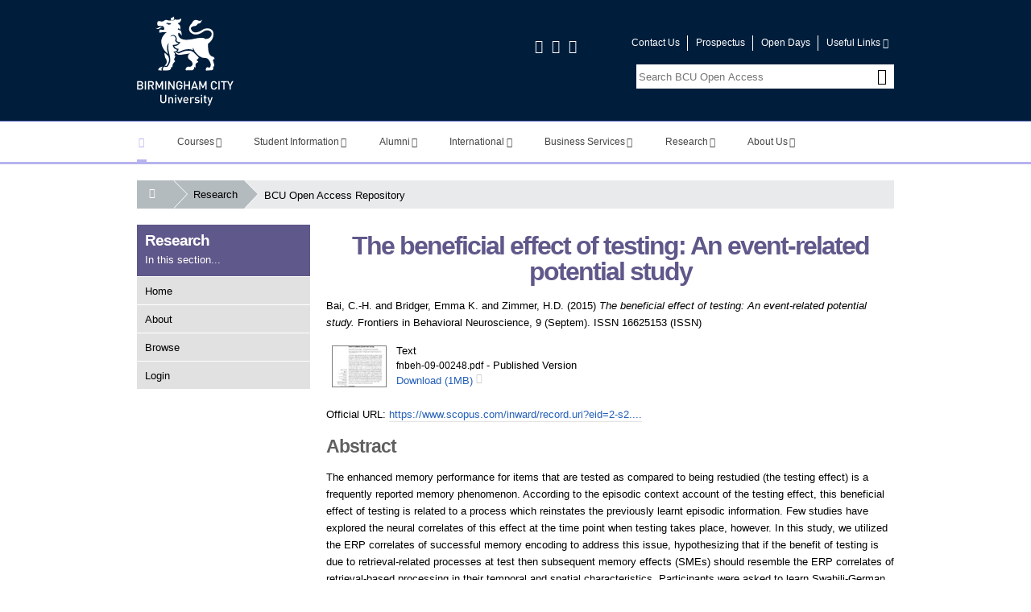

--- FILE ---
content_type: text/html; charset=utf-8
request_url: https://www.open-access.bcu.ac.uk/585/
body_size: 110418
content:
<!DOCTYPE html>
<html xmlns="http://www.w3.org/1999/xhtml" lang="en" class="notie no-js">
<!--<![endif]-->
<head>
	<meta http-equiv="X-UA-Compatible" content="IE=edge" />
	<meta charset="utf-8" />
	<meta name="viewport" content="initial-scale=1" />
	<meta name="apple-mobile-web-app-capable" content="yes" />
	<meta name="apple-mobile-web-app-status-bar-style" content="black" />
	<meta name="HandheldFriendly" content="True" />
	<meta name="MobileOptimized" content="320" />
	<meta name="description" content="" />
	<title>
		 The beneficial effect of testing: An event-related potential study 
	</title>
	<link rel="shortcut icon" href="/images/favicon.ico" />
	<link rel="icon" href="/imagesfavicon.ico" type="image/x-icon" />
	<link href="/images/apple-touch-icon.png" rel="apple-touch-icon" />
	<link href="/images/apple-touch-icon-76.png" rel="apple-touch-icon" sizes="76x76" />
	<link href="/images/apple-touch-icon-120.png" rel="apple-touch-icon" sizes="120x120" />
	<link href="/images/apple-touch-icon-152.png" rel="apple-touch-icon" sizes="152x152" />
	<link href="/style/bcu-icon-font.css" rel="stylesheet" />
	<!--[if lte IE 7]><link href="//cdn1.bcu.ac.uk/css/bcu-icon-font-ie7.css" rel="stylesheet"/></script><![endif]-->
	<link href="/style/core.css" rel="stylesheet" />
	<link rel="stylesheet" type="text/css" href="/style/print.css" media="print" />
	<script src="/javascript/core.js">// <!-- No script --></script>
	<meta name="eprints.eprintid" content="585" />
<meta name="eprints.rev_number" content="21" />
<meta name="eprints.eprint_status" content="archive" />
<meta name="eprints.userid" content="18" />
<meta name="eprints.dir" content="disk0/00/00/05/85" />
<meta name="eprints.datestamp" content="2017-02-07 15:52:29" />
<meta name="eprints.lastmod" content="2024-06-11 13:03:48" />
<meta name="eprints.status_changed" content="2017-06-13 20:13:11" />
<meta name="eprints.type" content="article" />
<meta name="eprints.metadata_visibility" content="show" />
<meta name="eprints.creators_name" content="Bai, C.-H." />
<meta name="eprints.creators_name" content="Bridger, Emma K." />
<meta name="eprints.creators_name" content="Zimmer, H.D." />
<meta name="eprints.creators_id" content="Emma.Bridger@bcu.ac.uk" />
<meta name="eprints.creators_orcid" content="0000-0002-4726-4068" />
<meta name="eprints.title" content="The beneficial effect of testing: An event-related potential study" />
<meta name="eprints.ispublished" content="pub" />
<meta name="eprints.subjects" content="CAH04-01-01" />
<meta name="eprints.divisions" content="coll_psy" />
<meta name="eprints.keywords" content="Episodic memory, ERP, Memory retrieval, Reinstatement, Testing effect, adult, Article, behavioral science, comparative study, controlled study, event related potential, human, human experiment, memory test, recall, stimulus response, task performance" />
<meta name="eprints.abstract" content="The enhanced memory performance for items that are tested as compared to being restudied (the testing effect) is a frequently reported memory phenomenon. According to the episodic context account of the testing effect, this beneficial effect of testing is related to a process which reinstates the previously learnt episodic information. Few studies have explored the neural correlates of this effect at the time point when testing takes place, however. In this study, we utilized the ERP correlates of successful memory encoding to address this issue, hypothesizing that if the benefit of testing is due to retrieval-related processes at test then subsequent memory effects (SMEs) should resemble the ERP correlates of retrieval-based processing in their temporal and spatial characteristics. Participants were asked to learn Swahili-German word pairs before items were presented in either a testing or a restudy condition. Memory performance was assessed immediately and 1-day later with a cued recall task. Successfully recalling items at test increased the likelihood that items were remembered over time compared to items which were only restudied. An ERP subsequent memory contrast (later remembered vs. later forgotten tested items), which reflects the engagement of processes that ensure items are recallable the next day were topographically comparable with the ERP correlate of immediate recollection (immediately remembered vs. immediately forgotten tested items). This result shows that the processes which allow items to be more memorable over time share qualitatively similar neural correlates with the processes that relate to successful retrieval at test. This finding supports the notion that testing is more beneficial than restudying on memory performance over time because of its engagement of retrieval processes, such as the re-encoding of actively retrieved memory representations. © 2015 Bai, Bridger, Zimmerand Mecklinger." />
<meta name="eprints.date" content="2015-09-17" />
<meta name="eprints.date_type" content="published" />
<meta name="eprints.publisher" content="Frontiers Research Foundation" />
<meta name="eprints.official_url" content="https://www.scopus.com/inward/record.uri?eid=2-s2.0-84942859591&amp;partnerID=40&amp;md5=902c757c9dc9691ee02b409df8890e02" />
<meta name="eprints.id_number" content="10.3389/fnbeh.2015.00248" />
<meta name="eprints.full_text_status" content="public" />
<meta name="eprints.publication" content="Frontiers in Behavioral Neuroscience" />
<meta name="eprints.volume" content="9" />
<meta name="eprints.number" content="Septem" />
<meta name="eprints.refereed" content="TRUE" />
<meta name="eprints.issn" content="16625153 (ISSN)" />
<meta name="eprints.browse_ids" content="90" />
<meta name="eprints.dates_date" content="2015-08-26" />
<meta name="eprints.dates_date" content="2015-09-17" />
<meta name="eprints.dates_date_type" content="accepted" />
<meta name="eprints.dates_date_type" content="published" />
<meta name="eprints.hoa_compliant" content="501" />
<meta name="eprints.hoa_date_acc" content="2015-08-26" />
<meta name="eprints.hoa_date_pub" content="2015-09-17" />
<meta name="eprints.hoa_date_fcd" content="2017-10-26" />
<meta name="eprints.hoa_date_foa" content="2017-10-26" />
<meta name="eprints.hoa_version_fcd" content="VoR" />
<meta name="eprints.hoa_exclude" content="FALSE" />
<meta name="eprints.citation" content="  Bai, C.-H. and Bridger, Emma K. and Zimmer, H.D.  (2015) The beneficial effect of testing: An event-related potential study.  Frontiers in Behavioral Neuroscience, 9 (Septem).   ISSN 16625153 (ISSN)     " />
<meta name="eprints.document_url" content="https://www.open-access.bcu.ac.uk/585/1/fnbeh-09-00248.pdf" />
<link href="http://purl.org/DC/elements/1.0/" rel="schema.DC" />
<meta name="DC.relation" content="https://www.open-access.bcu.ac.uk/585/" />
<meta name="DC.title" content="The beneficial effect of testing: An event-related potential study" />
<meta name="DC.creator" content="Bai, C.-H." />
<meta name="DC.creator" content="Bridger, Emma K." />
<meta name="DC.creator" content="Zimmer, H.D." />
<meta name="DC.subject" content="CAH04-01-01 - psychology (non-specific)" />
<meta name="DC.description" content="The enhanced memory performance for items that are tested as compared to being restudied (the testing effect) is a frequently reported memory phenomenon. According to the episodic context account of the testing effect, this beneficial effect of testing is related to a process which reinstates the previously learnt episodic information. Few studies have explored the neural correlates of this effect at the time point when testing takes place, however. In this study, we utilized the ERP correlates of successful memory encoding to address this issue, hypothesizing that if the benefit of testing is due to retrieval-related processes at test then subsequent memory effects (SMEs) should resemble the ERP correlates of retrieval-based processing in their temporal and spatial characteristics. Participants were asked to learn Swahili-German word pairs before items were presented in either a testing or a restudy condition. Memory performance was assessed immediately and 1-day later with a cued recall task. Successfully recalling items at test increased the likelihood that items were remembered over time compared to items which were only restudied. An ERP subsequent memory contrast (later remembered vs. later forgotten tested items), which reflects the engagement of processes that ensure items are recallable the next day were topographically comparable with the ERP correlate of immediate recollection (immediately remembered vs. immediately forgotten tested items). This result shows that the processes which allow items to be more memorable over time share qualitatively similar neural correlates with the processes that relate to successful retrieval at test. This finding supports the notion that testing is more beneficial than restudying on memory performance over time because of its engagement of retrieval processes, such as the re-encoding of actively retrieved memory representations. © 2015 Bai, Bridger, Zimmerand Mecklinger." />
<meta name="DC.publisher" content="Frontiers Research Foundation" />
<meta name="DC.date" content="2015-09-17" />
<meta name="DC.type" content="Article" />
<meta name="DC.type" content="PeerReviewed" />
<meta name="DC.format" content="text" />
<meta name="DC.language" content="en" />
<meta name="DC.identifier" content="https://www.open-access.bcu.ac.uk/585/1/fnbeh-09-00248.pdf" />
<meta name="DC.identifier" content="  Bai, C.-H. and Bridger, Emma K. and Zimmer, H.D.  (2015) The beneficial effect of testing: An event-related potential study.  Frontiers in Behavioral Neuroscience, 9 (Septem).   ISSN 16625153 (ISSN)     " />
<meta name="DC.relation" content="https://www.scopus.com/inward/record.uri?eid=2-s2.0-84942859591&amp;partnerID=40&amp;md5=902c757c9dc9691ee02b409df8890e02" />
<meta name="DC.relation" content="10.3389/fnbeh.2015.00248" />
<meta name="DC.identifier" content="10.3389/fnbeh.2015.00248" />
<!-- Highwire Press meta tags -->
<meta name="citation_title" content="The beneficial effect of testing: An event-related potential study" />
<meta name="citation_author" content="Bai, C.-H." />
<meta name="citation_author" content="Bridger, Emma K." />
<meta name="citation_author" content="Zimmer, H.D." />
<meta name="citation_publication_date" content="2015/09/17" />
<meta name="citation_online_date" content="2017/02/07" />
<meta name="citation_journal_title" content="Frontiers in Behavioral Neuroscience" />
<meta name="citation_issn" content="16625153 (ISSN)" />
<meta name="citation_volume" content="9" />
<meta name="citation_issue" content="Septem" />
<meta name="citation_pdf_url" content="https://www.open-access.bcu.ac.uk/585/1/fnbeh-09-00248.pdf" />
<meta name="citation_date" content="2015/09/17" />
<meta name="citation_cover_date" content="2015/09/17" />
<meta name="citation_publisher" content="Frontiers Research Foundation" />
<meta name="citation_abstract" content="The enhanced memory performance for items that are tested as compared to being restudied (the testing effect) is a frequently reported memory phenomenon. According to the episodic context account of the testing effect, this beneficial effect of testing is related to a process which reinstates the previously learnt episodic information. Few studies have explored the neural correlates of this effect at the time point when testing takes place, however. In this study, we utilized the ERP correlates of successful memory encoding to address this issue, hypothesizing that if the benefit of testing is due to retrieval-related processes at test then subsequent memory effects (SMEs) should resemble the ERP correlates of retrieval-based processing in their temporal and spatial characteristics. Participants were asked to learn Swahili-German word pairs before items were presented in either a testing or a restudy condition. Memory performance was assessed immediately and 1-day later with a cued recall task. Successfully recalling items at test increased the likelihood that items were remembered over time compared to items which were only restudied. An ERP subsequent memory contrast (later remembered vs. later forgotten tested items), which reflects the engagement of processes that ensure items are recallable the next day were topographically comparable with the ERP correlate of immediate recollection (immediately remembered vs. immediately forgotten tested items). This result shows that the processes which allow items to be more memorable over time share qualitatively similar neural correlates with the processes that relate to successful retrieval at test. This finding supports the notion that testing is more beneficial than restudying on memory performance over time because of its engagement of retrieval processes, such as the re-encoding of actively retrieved memory representations. © 2015 Bai, Bridger, Zimmerand Mecklinger." />
<meta name="citation_language" content="en" />
<meta name="citation_keywords" content="Episodic memory; ERP; Memory retrieval; Reinstatement; Testing effect; adult; Article; behavioral science; comparative study; controlled study; event related potential; human; human experiment; memory test; recall; stimulus response; task performance; CAH04-01-01 - psychology (non-specific)" />
<!-- PRISM meta tags -->
<link href="https://www.w3.org/submissions/2020/SUBM-prism-20200910/" rel="schema.prism" />
<meta name="prism.dateReceived" content="2017-02-07T15:52:29" />
<meta name="prism.modificationDate" content="2024-06-11T13:03:48" />
<meta name="prism.issn" content="16625153 (ISSN)" />
<meta name="prism.publicationName" content="Frontiers in Behavioral Neuroscience" />
<meta name="prism.volume" content="9" />
<meta name="prism.number" content="Septem" />
<meta name="prism.link" content="https://www.scopus.com/inward/record.uri?eid=2-s2.0-84942859591&amp;partnerID=40&amp;md5=902c757c9dc9691ee02b409df8890e02" />
<meta name="prism.keyword" content="Episodic memory" />
<meta name="prism.keyword" content="ERP" />
<meta name="prism.keyword" content="Memory retrieval" />
<meta name="prism.keyword" content="Reinstatement" />
<meta name="prism.keyword" content="Testing effect" />
<meta name="prism.keyword" content="adult" />
<meta name="prism.keyword" content="Article" />
<meta name="prism.keyword" content="behavioral science" />
<meta name="prism.keyword" content="comparative study" />
<meta name="prism.keyword" content="controlled study" />
<meta name="prism.keyword" content="event related potential" />
<meta name="prism.keyword" content="human" />
<meta name="prism.keyword" content="human experiment" />
<meta name="prism.keyword" content="memory test" />
<meta name="prism.keyword" content="recall" />
<meta name="prism.keyword" content="stimulus response" />
<meta name="prism.keyword" content="task performance" />
<meta name="prism.keyword" content="CAH04-01-01 - psychology (non-specific)" />
<link href="https://www.open-access.bcu.ac.uk/585/" rel="canonical" />
<link type="text/xml; charset=utf-8" title="OpenURL ContextObject" href="https://www.open-access.bcu.ac.uk/cgi/export/eprint/585/ContextObject/bcu-eprint-585.xml" rel="alternate" />
<link type="text/xml; charset=utf-8" title="MODS" href="https://www.open-access.bcu.ac.uk/cgi/export/eprint/585/MODS/bcu-eprint-585.xml" rel="alternate" />
<link type="text/plain; charset=utf-8" title="BibTeX" href="https://www.open-access.bcu.ac.uk/cgi/export/eprint/585/BibTeX/bcu-eprint-585.bib" rel="alternate" />
<link type="text/csv; charset=utf-8" title="Multiline CSV" href="https://www.open-access.bcu.ac.uk/cgi/export/eprint/585/CSV/bcu-eprint-585.csv" rel="alternate" />
<link type="text/plain; charset=utf-8" title="Simple Metadata" href="https://www.open-access.bcu.ac.uk/cgi/export/eprint/585/Simple/bcu-eprint-585.txt" rel="alternate" />
<link type="text/xml; charset=utf-8" title="MPEG-21 DIDL" href="https://www.open-access.bcu.ac.uk/cgi/export/eprint/585/DIDL/bcu-eprint-585.xml" rel="alternate" />
<link type="text/xml; charset=utf-8" title="METS" href="https://www.open-access.bcu.ac.uk/cgi/export/eprint/585/METS/bcu-eprint-585.xml" rel="alternate" />
<link type="text/plain" title="Refer" href="https://www.open-access.bcu.ac.uk/cgi/export/eprint/585/Refer/bcu-eprint-585.refer" rel="alternate" />
<link type="text/html; charset=utf-8" title="HTML Citation" href="https://www.open-access.bcu.ac.uk/cgi/export/eprint/585/HTML/bcu-eprint-585.html" rel="alternate" />
<link type="text/plain" title="Reference Manager" href="https://www.open-access.bcu.ac.uk/cgi/export/eprint/585/RIS/bcu-eprint-585.ris" rel="alternate" />
<link type="text/plain; charset=utf-8" title="Dublin Core" href="https://www.open-access.bcu.ac.uk/cgi/export/eprint/585/DC/bcu-eprint-585.txt" rel="alternate" />
<link type="text/plain" title="RefWorks" href="https://www.open-access.bcu.ac.uk/cgi/export/eprint/585/RefWorks/bcu-eprint-585.ref" rel="alternate" />
<link type="text/plain; charset=utf-8" title="ASCII Citation" href="https://www.open-access.bcu.ac.uk/cgi/export/eprint/585/Text/bcu-eprint-585.txt" rel="alternate" />
<link type="application/vnd.eprints.data+xml; charset=utf-8" title="EP3 XML" href="https://www.open-access.bcu.ac.uk/cgi/export/eprint/585/XML/bcu-eprint-585.xml" rel="alternate" />
<link type="text/n3" title="RDF+N3" href="https://www.open-access.bcu.ac.uk/cgi/export/eprint/585/RDFN3/bcu-eprint-585.n3" rel="alternate" />
<link type="text/plain; charset=utf-8" title="EndNote" href="https://www.open-access.bcu.ac.uk/cgi/export/eprint/585/EndNote/bcu-eprint-585.enw" rel="alternate" />
<link type="application/rdf+xml" title="RDF+XML" href="https://www.open-access.bcu.ac.uk/cgi/export/eprint/585/RDFXML/bcu-eprint-585.rdf" rel="alternate" />
<link type="text/plain" title="RDF+N-Triples" href="https://www.open-access.bcu.ac.uk/cgi/export/eprint/585/RDFNT/bcu-eprint-585.nt" rel="alternate" />
<link type="text/plain; charset=utf-8" title="OpenURL ContextObject in Span" href="https://www.open-access.bcu.ac.uk/cgi/export/eprint/585/COinS/bcu-eprint-585.txt" rel="alternate" />
<link type="application/json; charset=utf-8" title="JSON" href="https://www.open-access.bcu.ac.uk/cgi/export/eprint/585/JSON/bcu-eprint-585.js" rel="alternate" />
<link href="https://www.open-access.bcu.ac.uk/" rel="Top" />
    <link href="https://www.open-access.bcu.ac.uk/sword-app/servicedocument" rel="Sword" />
    <link href="https://www.open-access.bcu.ac.uk/id/contents" rel="SwordDeposit" />
    <link href="https://www.open-access.bcu.ac.uk/cgi/search" rel="Search" type="text/html" />
    <link href="https://www.open-access.bcu.ac.uk/cgi/opensearchdescription" title="BCU Open Access Repository" rel="Search" type="application/opensearchdescription+xml" />
    <script type="text/javascript">
// <![CDATA[
var eprints_http_root = "https://www.open-access.bcu.ac.uk";
var eprints_http_cgiroot = "https://www.open-access.bcu.ac.uk/cgi";
var eprints_oai_archive_id = "www.open-access.bcu.ac.uk";
var eprints_logged_in = false;
var eprints_logged_in_userid = 0; 
var eprints_logged_in_username = ""; 
var eprints_logged_in_usertype = ""; 
var eprints_lang_id = "en";
// ]]></script>
    <style type="text/css">.ep_logged_in { display: none }</style>
    <link href="/style/auto-3.4.6.css?1769195287" rel="stylesheet" type="text/css" />
    <script src="/javascript/auto-3.4.6.js?1769195287" type="text/javascript">
//padder
</script>
    <!--[if lte IE 6]>
        <link rel="stylesheet" type="text/css" href="/style/ie6.css" />
   <![endif]-->
    <meta content="EPrints 3.4.6" name="Generator" />
    <meta content="text/html; charset=UTF-8" http-equiv="Content-Type" />
    <meta content="en" http-equiv="Content-Language" />
    
</head>
<body>

<header class="bg-primary" role="banner">
	<div class="page col-row">
		<div class="left-side">
			<a id="aTop"></a>
			<a tabindex="1" title="Go to the Birmingham City University home page" href="/" class="bcu-logo"></a>
			<div class="off-screen">
				<h2>Birmingham City University</h2>
			</div>
			<p id="skip-links" class="skip-links">
				<a href="#aMainContent" tabindex="2"> <span class="bold">Skip to :</span>main content</a> | 
				<a href="#aMainNav" tabindex="3"><span class="bold">Skip to :</span>main menu</a> | 
				<a href="#aSectionNav" tabindex="4"><span class="bold">Skip to :</span>section menu</a>
			</p>
		</div>
		<div class="right-side">
			<div class="social-block">
				<a class="no-dec" href="http://www.facebook.com/birminghamcityuniversity" title="Visit our Facebook page"><span class="icon-facebook-squared"></span><span class="off-screen">Facebook</span></a>
				<a class="no-dec" href="http://twitter.com/MyBCU" title="Visit our Twitter page"><span class="icon-twitter"></span><span class="off-screen">Twitter</span></a>
				<a class="no-dec" href="http://www.youtube.com/birminghamcityuni" title="Visit our YouTube page"><span class="icon-youtube"></span><span class="off-screen">YouTube</span></a>
			</div>
			<nav role="navigation">
				<ul class="header-links">
					<li><a href="http://www.bcu.ac.uk/about-us/contact-details">Contact Us</a></li>
					<li><a href="http://www.bcu.ac.uk/courses/prospectus">Prospectus</a></li>
					<li><a href="http://www.bcu.ac.uk/student-info/open-days">Open Days</a></li>
					<li class="more-links">
						<div class="hover-reveal">
							<a href="#">Useful Links<span class="icon-down-open-mini" aria-hidden="true"></span></a>
							<div id="more-links" class="hidden hover-reveal-content bg-white ptl prm pbm pls">
								<ul class="more-links-hover">
									<li class="mobile-only"><a href="http://www.bcu.ac.uk/about-us/contact-details">Contact Us</a></li>
									<li><a href="http://www.bcu.ac.uk/about-us/maps-and-campuses">Find Us</a></li>
									<li class="mobile-only"><a href="http://www.bcu.ac.uk/courses/prospectus">Prospectus</a></li>
									<li class="mobile-only"><a href="http://www.bcu.ac.uk/student-info/open-days">Open Days</a></li>
									<li><a href="http://www.bcu.ac.uk/about-us/job-hunters">Job Hunters</a></li>
									<li><a href="https://store.bcu.ac.uk/">Online Store</a></li>
									<li><a href="http://library.bcu.ac.uk/">Library</a></li>
									<li><a href="https://icity.bcu.ac.uk/">iCity</a></li>
									<li><a href="http://moodle.bcu.ac.uk/">Moodle</a></li>
									<li><a href="http://www.bcu.ac.uk/account/login">Sign In</a></li>
								</ul>
							</div>
						</div>
					</li>
				</ul>
			</nav>
		</div>
		<div class="search-block">
			<form action="/cgi/facet/simple2" method="POST" class="site-search" role="search">
				<fieldset>
					<legend class="off-screen">BCU Open Access Repository Search</legend>
					<label for="site-search-term" class="off-screen">Enter and submit a search term to search this website</label>
					<div class="search-area">
						<input id="site-search-term" name="q" type="text" maxlength="100" placeholder="Search BCU Open Access" class="search-form" />
						<input id="go-button" type="submit" value="Go" class="go-button" />
						<label for="go-button" class="go-button-label"><span class="icon-search"></span></label>
					</div>
				</fieldset>
			</form>
		</div>
	</div>
</header>

<a id="aMainNav"></a>

<nav id="main-navigation" class="main-navigation">

	<ul id="nav" class="nav-collapse cf">

		<li id="main-tab-home">
			<a class="home-link" title="Birmingham City University Home Page" href="http://www.bcu.ac.uk/"><span class="off-screen">Birmingham City University Homepage</span><span class="icon-home" aria-hidden="true"></span></a>
		</li>

				<li class="hover-reveal ">
						<a class="dark-text j-top-link-touch" href="http://www.bcu.ac.uk/courses" data-loc="http://www.bcu.ac.uk/courses">Courses<span class="icon-down-open-mini" aria-hidden="true"></span></a>
						<div class="hover-reveal-content hidden">
							<div class="page ptl">
								<div class="left size3of4">
	<div class="left size1of4 relative pts prs pbn pln">
		<h5>Level of study...</h5>
		<ul class="internal selector hover-select no-bullets">
			<li><a title="Undergraduate" data-attr="undergraduate" data-course-title="Undergraduate" data-course-type="2" data-course-mode="0" data-course-jf="0" href="#" class="inline-block"><span class="icon-radio-checked" aria-hidden="true"></span>Undergraduate</a></li>
			<li><a title="Postgraduate Taught" data-attr="postgraduate" data-course-title="Postgraduate Taught" data-course-type="3" data-course-mode="0" data-course-jf="0" href="#" class="inline-block"><span class="icon-radio-unchecked" aria-hidden="true"></span>Postgraduate Taught</a></li>
			<li><a title="Postgraduate Research" data-attr="research" data-course-title="Postgraduate Research" data-course-type="5" data-course-mode="0" data-course-jf="0" href="#" class="inline-block"><span class="icon-radio-unchecked" aria-hidden="true"></span>Postgraduate Research</a></li>
			<li><a title="Foundation" data-attr="foundation" data-course-title="Foundation" data-course-type="1" data-course-mode="0" data-course-jf="0" href="#" class="inline-block"><span class="icon-radio-unchecked" aria-hidden="true"></span>Foundation</a></li>
			<li><a title="Short Courses" data-attr="short" data-course-title="Short" data-course-type="4" data-course-mode="0" data-course-jf="0" href="#" class="inline-block"><span class="icon-radio-unchecked" aria-hidden="true"></span>Short Courses</a></li>
			<li><a title="Part-time Courses" data-attr="part-time" data-course-title="Part-time" data-course-type="0" data-course-mode="3" data-course-jf="0" href="#" class="inline-block"><span class="icon-radio-unchecked" aria-hidden="true"></span>Part-time Courses</a></li>
			<li><a title="Jan/Feb Starts" data-attr="jan-feb" data-course-title="Jan/Feb" data-course-type="0" data-course-mode="0" data-course-jf="1" href="#" class="inline-block"><span class="icon-radio-unchecked" aria-hidden="true"></span>Jan/Feb Starts</a></li>
			<li><a title="Online Learning" data-attr="distance" data-course-title="Online Learning" data-course-type="0" data-course-mode="5" data-course-jf="0" href="#" class="inline-block"><span class="icon-radio-unchecked" aria-hidden="true"></span>Online Learning</a></li>
		</ul>
	</div>
	<div class="left size3of4 grey-left pts prl pbn plm">
		<div class="info-blocks cf">
			<div class="undergraduate-block">
				<h5><span class="icon-right-open-mini" aria-hidden="true"></span><a href="http://www.bcu.ac.uk/courses/search?type=2" class="inline-block standard-link ptn">Browse Undergraduate Courses</a></h5>
				<ul class="internal mtm pts">
					<li><span class="icon-right-open-mini inline-block" aria-hidden="true"></span><a href="http://www.bcu.ac.uk/courses/search?subj=12&amp;type=2" title="Undergraduate - Art and Design" class="inline-block standard-link">Art and Design</a></li>
					<li><span class="icon-right-open-mini inline-block" aria-hidden="true"></span><a href="http://www.bcu.ac.uk/courses/search?subj=6&amp;type=2" title="Undergraduate - Built Environment" class="inline-block standard-link">Built Environment</a></li>
					<li><span class="icon-right-open-mini inline-block" aria-hidden="true"></span><a href="http://www.bcu.ac.uk/courses/search?subj=11&amp;type=2" title="Undergraduate - Business" class="inline-block standard-link">Business</a></li>
					<li><span class="icon-right-open-mini inline-block" aria-hidden="true"></span><a href="http://www.bcu.ac.uk/courses/search?subj=1&amp;type=2" title="Undergraduate - Computing" class="inline-block standard-link">Computing</a></li>
					<li><span class="icon-right-open-mini inline-block" aria-hidden="true"></span><a href="http://www.bcu.ac.uk/courses/search?subj=10&amp;type=2" title="Undergraduate - Education" class="inline-block standard-link">Education</a></li>
					<li><span class="icon-right-open-mini inline-block" aria-hidden="true"></span><a href="http://www.bcu.ac.uk/courses/search?subj=2&amp;type=2" title="Undergraduate - Engineering" class="inline-block standard-link">Engineering</a></li>
				</ul>
				<ul class="internal mtm pts">
					<li><span class="icon-right-open-mini inline-block" aria-hidden="true"></span><a href="http://www.bcu.ac.uk/courses/search?subj=7&amp;type=2" title="Undergraduate - English" class="inline-block standard-link">English</a></li>
					<li><span class="icon-right-open-mini inline-block" aria-hidden="true"></span><a href="http://www.bcu.ac.uk/courses/search?subj=4&amp;type=2" title="Undergraduate - Health" class="inline-block standard-link">Health</a></li>
					<li><span class="icon-right-open-mini inline-block" aria-hidden="true"></span><a href="http://www.bcu.ac.uk/courses/search?subj=3&amp;type=2" title="Undergraduate - Law" class="inline-block standard-link">Law</a></li>
					<li><span class="icon-right-open-mini inline-block" aria-hidden="true"></span><a href="http://www.bcu.ac.uk/courses/search?subj=5&amp;type=2" title="Undergraduate - Media" class="inline-block standard-link">Media</a></li>
					<li><span class="icon-right-open-mini inline-block" aria-hidden="true"></span><a href="http://www.bcu.ac.uk/courses/search?subj=9&amp;type=2" title="Undergraduate - Music and Theatre" class="inline-block standard-link">Music and Theatre</a></li>
					<li><span class="icon-right-open-mini inline-block" aria-hidden="true"></span><a href="http://www.bcu.ac.uk/courses/search?subj=8&amp;type=2" title="Undergraduate - Social Sciences" class="inline-block standard-link">Social Sciences</a></li>
				</ul>
			</div>
			<div class="postgraduate-block">
				<h5><span class="icon-right-open-mini" aria-hidden="true"></span><a href="http://www.bcu.ac.uk/courses/search?type=3" class="inline-block standard-link ptn">Browse Postgraduate Taught Courses</a></h5>
				<ul class="internal mtm pts">
					<li><span class="icon-right-open-mini inline-block" aria-hidden="true"></span><a href="http://www.bcu.ac.uk/courses/search?subj=12&amp;type=3" title="Postgraduate Taught - Art and Design" class="inline-block standard-link">Art and Design</a></li>
					<li><span class="icon-right-open-mini inline-block" aria-hidden="true"></span><a href="http://www.bcu.ac.uk/courses/search?subj=6&amp;type=3" title="Postgraduate Taught - Built Environment" class="inline-block standard-link">Built Environment</a></li>
					<li><span class="icon-right-open-mini inline-block" aria-hidden="true"></span><a href="http://www.bcu.ac.uk/courses/search?subj=11&amp;type=3" title="Postgraduate Taught - Business" class="inline-block standard-link">Business</a></li>
					<li><span class="icon-right-open-mini inline-block" aria-hidden="true"></span><a href="http://www.bcu.ac.uk/courses/search?subj=1&amp;type=3" title="Postgraduate Taught - Computing and Maths" class="inline-block standard-link">Computing and Maths</a></li>
					<li><span class="icon-right-open-mini inline-block" aria-hidden="true"></span><a href="http://www.bcu.ac.uk/courses/search?subj=10&amp;type=3" title="Postgraduate Taught - Education" class="inline-block standard-link">Education</a></li>
					<li><span class="icon-right-open-mini inline-block" aria-hidden="true"></span><a href="http://www.bcu.ac.uk/courses/search?subj=2&amp;type=3" title="Postgraduate Taught - Engineering" class="inline-block standard-link">Engineering</a></li>
				</ul>
				<ul class="internal mtm pts">
					<li><span class="icon-right-open-mini inline-block" aria-hidden="true"></span><a href="http://www.bcu.ac.uk/courses/search?subj=7&amp;type=3" title="Postgraduate Taught - English" class="inline-block standard-link">English</a></li>
					<li><span class="icon-right-open-mini inline-block" aria-hidden="true"></span><a href="http://www.bcu.ac.uk/courses/search?subj=4&amp;type=3" title="Postgraduate Taught - Health" class="inline-block standard-link">Health</a></li>
					<li><span class="icon-right-open-mini inline-block" aria-hidden="true"></span><a href="http://www.bcu.ac.uk/courses/search?subj=3&amp;type=3" title="Postgraduate Taught - Law" class="inline-block standard-link">Law</a></li>
					<li><span class="icon-right-open-mini inline-block" aria-hidden="true"></span><a href="http://www.bcu.ac.uk/courses/search?subj=5&amp;type=3" title="Postgraduate Taught - Media" class="inline-block standard-link">Media</a></li>
					<li><span class="icon-right-open-mini inline-block" aria-hidden="true"></span><a href="http://www.bcu.ac.uk/courses/search?subj=9&amp;type=3" title="Postgraduate Taught - Music and Theatre" class="inline-block standard-link">Music and Theatre</a></li>
					<li><span class="icon-right-open-mini inline-block" aria-hidden="true"></span><a href="http://www.bcu.ac.uk/courses/search?subj=8&amp;type=3" title="Postgraduate Taught - Social Sciences" class="inline-block standard-link">Social Sciences</a></li>
				</ul>
			</div>
			<div class="research-block">
				<h5><span class="icon-right-open-mini" aria-hidden="true"></span><a href="http://www.bcu.ac.uk/courses/search?type=5" class="inline-block standard-link ptn">Browse Postgraduate Research Courses</a></h5>
				<ul class="internal mtm pts">
					<li><span class="icon-right-open-mini inline-block" aria-hidden="true"></span><a href="http://www.bcu.ac.uk/courses/search?subj=12&amp;type=5" title="Postgraduate Research - Art and Design" class="inline-block standard-link">Art and Design</a></li>
					<li><span class="icon-right-open-mini inline-block" aria-hidden="true"></span><a href="http://www.bcu.ac.uk/courses/search?subj=6&amp;type=5" title="Postgraduate Research - Built Environment" class="inline-block standard-link">Built Environment</a></li>
					<li><span class="icon-right-open-mini inline-block" aria-hidden="true"></span><a href="http://www.bcu.ac.uk/courses/search?subj=11&amp;type=5" title="Postgraduate Research - Business" class="inline-block standard-link">Business</a></li>
					<li><span class="icon-right-open-mini inline-block" aria-hidden="true"></span><a href="http://www.bcu.ac.uk/courses/search?subj=1&amp;type=5" title="Postgraduate Research - Computing and Maths" class="inline-block standard-link">Computing and Maths</a></li>
					<li><span class="icon-right-open-mini inline-block" aria-hidden="true"></span><a href="http://www.bcu.ac.uk/courses/search?subj=10&amp;type=5" title="Postgraduate Research - Education" class="inline-block standard-link">Education</a></li>
					<li><span class="icon-right-open-mini inline-block" aria-hidden="true"></span><a href="http://www.bcu.ac.uk/courses/search?subj=2&amp;type=5" title="Postgraduate Research - Engineering" class="inline-block standard-link">Engineering</a></li>
				</ul>
				<ul class="internal mtm pts">
					<li><span class="icon-right-open-mini inline-block" aria-hidden="true"></span><a href="http://www.bcu.ac.uk/courses/search?subj=7&amp;type=5" title="Postgraduate Research - English" class="inline-block standard-link">English</a></li>
					<li><span class="icon-right-open-mini inline-block" aria-hidden="true"></span><a href="http://www.bcu.ac.uk/courses/search?type=5&amp;subj=4&amp;perpage=10#results" title="Postgraduate Research - Health" class="inline-block standard-link">Health</a></li>
					<li><span class="icon-right-open-mini inline-block" aria-hidden="true"></span><a href="http://www.bcu.ac.uk/courses/search?subj=3&amp;type=5" title="Postgraduate Research - Law" class="inline-block standard-link">Law</a></li>
					<li><span class="icon-right-open-mini inline-block" aria-hidden="true"></span><a href="http://www.bcu.ac.uk/courses/search?subj=5&amp;type=5" title="Postgraduate Research - Media" class="inline-block standard-link">Media</a></li>
					<li><span class="icon-right-open-mini inline-block" aria-hidden="true"></span><a href="http://www.bcu.ac.uk/courses/search?subj=9&amp;type=5" title="Postgraduate Research - Music and Theatre" class="inline-block standard-link">Music and Theatre</a></li>
					<li><span class="icon-right-open-mini inline-block" aria-hidden="true"></span><a href="http://www.bcu.ac.uk/courses/search?subj=8&amp;type=5" title="Postgraduate Research - Social Sciences" class="inline-block standard-link">Social Sciences</a></li>
				</ul>
			</div>
			<div class="foundation-block">
				<h5><span class="icon-right-open-mini" aria-hidden="true"></span><a href="http://www.bcu.ac.uk/courses/search?type=1" class="inline-block standard-link ptn">Browse Foundation Courses</a></h5>
				<ul class="internal mtm mbl pbl pts">
					<li><span class="icon-right-open-mini inline-block" aria-hidden="true"></span><a href="http://www.bcu.ac.uk/courses/search?subj=12&amp;type=1" title="Foundation - Art and Design" class="inline-block standard-link">Art and Design</a></li>
					<li><span class="icon-right-open-mini inline-block" aria-hidden="true"></span><a href="http://www.bcu.ac.uk/courses/search?subj=10&amp;type=1" title="Foundation - Education" class="inline-block standard-link">Education</a></li>
				</ul>
				<ul class="internal mtm mbl pbl pts">
					<li><span class="icon-right-open-mini inline-block" aria-hidden="true"></span><a href="http://www.bcu.ac.uk/courses/search?subj=2&amp;type=1" title="Foundation - Engineering" class="inline-block standard-link">Engineering</a></li>
					<li><span class="icon-right-open-mini inline-block" aria-hidden="true"></span><a href="http://www.bcu.ac.uk/courses/search?subj=9&amp;type=1" title="Foundation - Music and Theatre" class="inline-block standard-link">Music and Theatre</a></li>
				</ul>
			</div>
			<div class="short-block">
				<h5><span class="icon-right-open-mini" aria-hidden="true"></span><a href="http://www.bcu.ac.uk/courses/search?mode=4" class="inline-block standard-link ptn">Browse Short Courses</a></h5>
				<ul class="internal mtm mbl pts">
					<li><span class="icon-right-open-mini inline-block" aria-hidden="true"></span><a href="http://www.bcu.ac.uk/courses/search?subj=12&amp;type=4" title="Short courses - Art and Design" class="inline-block standard-link ptn">Art and Design</a></li>
					<li><span class="icon-right-open-mini inline-block" aria-hidden="true"></span><a href="http://www.bcu.ac.uk/courses/search?subj=11&amp;type=4" title="Short courses - Business" class="inline-block standard-link ptn">Business</a></li>
					<li><span class="icon-right-open-mini inline-block" aria-hidden="true"></span><a href="http://www.bcu.ac.uk/courses/search?subj=1&amp;type=4" title="Short courses - Computing and Maths" class="inline-block standard-link ptn">Computing and Maths</a></li>
					<li><span class="icon-right-open-mini inline-block" aria-hidden="true"></span><a href="http://www.bcu.ac.uk/courses/search?subj=10&amp;type=4" title="Short courses - Education" class="inline-block standard-link ptn">Education</a></li>
				</ul>
				<ul class="internal mtm mbl pts">
					<li><span class="icon-right-open-mini inline-block" aria-hidden="true"></span><a href="http://www.bcu.ac.uk/courses/search?subj=4&amp;type=4" title="Short courses - Health" class="inline-block standard-link ptn">Health</a></li>
					<li><span class="icon-right-open-mini inline-block" aria-hidden="true"></span><a href="http://www.bcu.ac.uk/courses/search?subj=5&amp;type=4" title="Short courses - Media" class="inline-block standard-link ptn">Media</a></li>
					<li><span class="icon-right-open-mini inline-block" aria-hidden="true"></span><a href="http://www.bcu.ac.uk/courses/search?subj=9&amp;type=4" title="Short courses - Music and Theatre" class="inline-block standard-link ptn">Music and Theatre</a></li>
				</ul>
			</div>
			<div class="part-time-block">
				<h5><span class="icon-right-open-mini" aria-hidden="true"></span><a href="http://www.bcu.ac.uk/courses/search?mode=3" class="inline-block standard-link ptn">Browse Part-time Courses</a></h5>
				<ul class="internal mtm pts">
					<li><span class="icon-right-open-mini inline-block" aria-hidden="true"></span><a href="http://www.bcu.ac.uk/courses/search?mode=3&amp;subj=12" title="Part-time - Art and Design" class="inline-block standard-link ptn">Art and Design</a></li>
					<li><span class="icon-right-open-mini inline-block" aria-hidden="true"></span><a href="http://www.bcu.ac.uk/courses/search?mode=3&amp;subj=6" title="Part-time - Built Environment" class="inline-block standard-link ptn">Built Environment</a></li>
					<li><span class="icon-right-open-mini inline-block" aria-hidden="true"></span><a href="http://www.bcu.ac.uk/courses/search?mode=3&amp;subj=11" title="Part-time - Business" class="inline-block standard-link ptn">Business</a></li>
					<li><span class="icon-right-open-mini inline-block" aria-hidden="true"></span><a href="http://www.bcu.ac.uk/courses/search?mode=3&amp;subj=1" title="Part-time - Computing and Maths" class="inline-block standard-link ptn">Computing and Maths</a></li>
					<li><span class="icon-right-open-mini inline-block" aria-hidden="true"></span><a href="http://www.bcu.ac.uk/courses/search?mode=3&amp;subj=10" title="Part-time - Education" class="inline-block standard-link ptn">Education</a></li>
					<li><span class="icon-right-open-mini inline-block" aria-hidden="true"></span><a href="http://www.bcu.ac.uk/courses/search?mode=3&amp;subj=2" title="Part-time - Engineering" class="inline-block standard-link ptn">Engineering</a></li>
				</ul>
				<ul class="internal mtm pts">
					<li><span class="icon-right-open-mini inline-block" aria-hidden="true"></span><a href="http://www.bcu.ac.uk/courses/search?mode=3&amp;subj=7" title="Part-time - English" class="inline-block standard-link ptn">English</a></li>
					<li><span class="icon-right-open-mini inline-block" aria-hidden="true"></span><a href="http://www.bcu.ac.uk/courses/search?mode=3&amp;subj=4" title="Part-time - Health" class="inline-block standard-link ptn">Health</a></li>
					<li><span class="icon-right-open-mini inline-block" aria-hidden="true"></span><a href="http://www.bcu.ac.uk/courses/search?mode=3&amp;subj=3" title="Part-time - Law" class="inline-block standard-link ptn">Law</a></li>
					<li><span class="icon-right-open-mini inline-block" aria-hidden="true"></span><a href="http://www.bcu.ac.uk/courses/search?mode=3&amp;subj=5" title="Part-time - Media" class="inline-block standard-link ptn">Media</a></li>
					<li><span class="icon-right-open-mini inline-block" aria-hidden="true"></span><a href="http://www.bcu.ac.uk/courses/search?mode=3&amp;subj=9" title="Part-time - Music and Theatre" class="inline-block standard-link ptn">Music and Theatre</a></li>
					<li><span class="icon-right-open-mini inline-block" aria-hidden="true"></span><a href="http://www.bcu.ac.uk/courses/search?mode=3&amp;subj=8" title="Part-time - Social Sciences" class="inline-block standard-link ptn">Social Sciences</a></li>
				</ul>
			</div>
			<div class="jan-feb-block">
				<h5><span class="icon-right-open-mini" aria-hidden="true"></span><a href="http://www.bcu.ac.uk/courses/search?jan=1" class="inline-block standard-link ptn">Browse Jan/Feb Starts</a></h5>
				<ul class="internal mtm pts">
					<li><span class="icon-right-open-mini inline-block" aria-hidden="true"></span><a href="http://www.bcu.ac.uk/courses/search?jan=1&amp;subj=12" title="Jan/Feb start - Art and Design" class="inline-block standard-link ptn">Art and Design</a></li>
					<li><span class="icon-right-open-mini inline-block" aria-hidden="true"></span><a href="http://www.bcu.ac.uk/courses/search?jan=1&amp;subj=6" title="Jan/Feb start - Built Environment" class="inline-block standard-link ptn">Built Environment</a></li>
					<li><span class="icon-right-open-mini inline-block" aria-hidden="true"></span><a href="http://www.bcu.ac.uk/courses/search?jan=1&amp;subj=11" title="Jan/Feb start - Business" class="inline-block standard-link ptn">Business</a></li>
					<li><span class="icon-right-open-mini inline-block" aria-hidden="true"></span><a href="http://www.bcu.ac.uk/courses/search?jan=1&amp;subj=1" title="Jan/Feb start - Computing and Maths" class="inline-block standard-link ptn">Computing and Maths</a></li>
					<li><span class="icon-right-open-mini inline-block" aria-hidden="true"></span><a href="http://www.bcu.ac.uk/courses/search?jan=1&amp;subj=10" title="Jan/Feb start - Education" class="inline-block standard-link ptn">Education</a></li>
					<li><span class="icon-right-open-mini inline-block" aria-hidden="true"></span><a href="http://www.bcu.ac.uk/courses/search?jan=1&amp;subj=2" title="Jan/Feb start - Engineering" class="inline-block standard-link ptn">Engineering</a></li>

				</ul>
				<ul class="internal mtm pts">
					<li><span class="icon-right-open-mini inline-block" aria-hidden="true"></span><a href="http://www.bcu.ac.uk/courses/search?jan=1&amp;subj=7" title="Jan/Feb start - English" class="inline-block standard-link ptn">English</a></li>
					<li><span class="icon-right-open-mini inline-block" aria-hidden="true"></span><a href="http://www.bcu.ac.uk/courses/search?jan=1&amp;subj=4" title="Jan/Feb start - Health" class="inline-block standard-link ptn">Health</a></li>
					<li><span class="icon-right-open-mini inline-block" aria-hidden="true"></span><a href="http://www.bcu.ac.uk/courses/search?jan=1&amp;subj=3" title="Jan/Feb start - Law" class="inline-block standard-link ptn">Law</a></li>
					<li><span class="icon-right-open-mini inline-block" aria-hidden="true"></span><a href="http://www.bcu.ac.uk/courses/search?jan=1&amp;subj=5" title="Jan/Feb start - Media" class="inline-block standard-link ptn">Media</a></li>
					<li><span class="icon-right-open-mini inline-block" aria-hidden="true"></span><a href="http://www.bcu.ac.uk/courses/search?jan=1&amp;subj=8" title="Jan/Feb start - Social Sciences" class="inline-block standard-link ptn">Social Sciences</a></li>
				</ul>
			</div>
			<div class="distance-block">
				<h5><span class="icon-right-open-mini" aria-hidden="true"></span><a href="http://www.bcu.ac.uk/courses/search?mode=5" class="inline-block standard-link ptn">Browse Online Learning Courses</a></h5>
				<ul class="internal mtm pts">
					<li><span class="icon-right-open-mini inline-block" aria-hidden="true"></span><a href="http://www.bcu.ac.uk/courses/search?mode=5&amp;subj=12" title="Online learning - Art and Design" class="inline-block standard-link ptn">Art and Design</a></li>
					<li><span class="icon-right-open-mini inline-block" aria-hidden="true"></span><a href="http://www.bcu.ac.uk/courses/search?mode=5&amp;subj=6" title="Online learning - Built Environment" class="inline-block standard-link ptn">Built Environment</a></li>
					<li><span class="icon-right-open-mini inline-block" aria-hidden="true"></span><a href="http://www.bcu.ac.uk/courses/search?mode=5&amp;subj=11" title="Online learning - Business" class="inline-block standard-link ptn">Business</a></li>
					<li><span class="icon-right-open-mini inline-block" aria-hidden="true"></span><a href="http://www.bcu.ac.uk/courses/search?mode=5&amp;subj=1" title="Online learning - Computing and Maths" class="inline-block standard-link ptn">Computing and Maths</a></li>
					<li><span class="icon-right-open-mini inline-block" aria-hidden="true"></span><a href="http://www.bcu.ac.uk/courses/search?mode=5&amp;subj=10" title="Online learning - Education" class="inline-block standard-link ptn">Education</a></li>
					<li><span class="icon-right-open-mini inline-block" aria-hidden="true"></span><a href="http://www.bcu.ac.uk/courses/search?mode=5&amp;subj=2" title="Online learning - Engineering" class="inline-block standard-link ptn">Engineering</a></li>
				</ul>
				<ul class="internal mtm pts">
					<li><span class="icon-right-open-mini inline-block" aria-hidden="true"></span><a href="http://www.bcu.ac.uk/courses/search?mode=5&amp;subj=7" title="Online learning - English" class="inline-block standard-link ptn">English</a></li>
					<li><span class="icon-right-open-mini inline-block" aria-hidden="true"></span><a href="http://www.bcu.ac.uk/courses/search?mode=5&amp;subj=4" title="Online learning - Health" class="inline-block standard-link ptn">Health</a></li>
					<li><span class="icon-right-open-mini inline-block" aria-hidden="true"></span><a href="http://www.bcu.ac.uk/courses/search?mode=5&amp;subj=3" title="Online learning - Law" class="inline-block standard-link ptn">Law</a></li>
					<li><span class="icon-right-open-mini inline-block" aria-hidden="true"></span><a href="http://www.bcu.ac.uk/courses/search?mode=5&amp;subj=5" title="Online learning - Media" class="inline-block standard-link ptn">Media</a></li>
					<li><span class="icon-right-open-mini inline-block" aria-hidden="true"></span><a href="http://www.bcu.ac.uk/courses/search?mode=5&amp;subj=8" title="Online learning - Social Sciences" class="inline-block standard-link ptn">Social Sciences</a></li>
				</ul>
			</div>
		</div>
		<div class="clear ptm">
			<h5 class="mbm"><span class="icon-right-open-mini" aria-hidden="true"></span>Search <span id="course-type-title">Undergraduate</span> Courses...</h5>
			<div class="mls">
				<form action="/courses/search" method="GET">
					<label class="off-screen"><span class="">Enter a search term</span></label>
					<div class="inline">
						<input type="text" id="term" name="term" placeholder="Find your perfect course..." maxlength="100" class="size3of4 pam" />
					</div>
					<input id="course-type-input" name="type" type="hidden" value="2" />
					<input id="course-mode-input" name="mode" type="hidden" value="" />
					<input id="course-jf-input" name="jan" type="hidden" value="" />
					<button type="submit" class="bcu-button inline pam mtn"><abbr class="icon-search"></abbr></button>
				</form>
			</div>
		</div>
	</div>
</div>
<div class="left size1of4 pan main-navigation-col">
	<div class="bg-grey-accent phm ptm pbs main-navigation-col-inner">
		<h5><span class="icon-right-open-mini inline-block" aria-hidden="true"></span><a href="http://www.bcu.ac.uk/courses" class="inline-block pan">More in this section...</a></h5>
		<ul class="mbs no-bullets internal">
			<li><span class="icon-right-open-mini inline-block" aria-hidden="true"></span><a href="http://www.bcu.ac.uk/student-info/open-days" title="Open Days" class="inline-block standard-link ptn">Open Days</a></li>
			<li><span class="icon-right-open-mini inline-block" aria-hidden="true"></span><a href="http://www.bcu.ac.uk/student-info/birmingham-city-difference" title="Why choose us?" class="inline-block standard-link ptn">Why choose us?</a></li>
			<li><span class="icon-right-open-mini inline-block" aria-hidden="true"></span><a href="http://www.bcu.ac.uk/courses/choices" title="Course Enquiries Team" class="inline-block standard-link ptn">Course Enquiries Team</a></li>
			<li><span class="icon-right-open-mini inline-block" aria-hidden="true"></span><a href="http://www.bcu.ac.uk/courses/prospectus" title="Prospectus" class="inline-block standard-link ptn">Our Prospectuses</a></li>
		</ul>
		<p class="clear mvn internal"><a href="http://www.bcu.ac.uk/courses/prospectus" title="Our Prospectuses"><img alt="Prospectus 2016-17" data-source="4d941744-1468-e511-80ce-005056831842" src="/images/prospectus-16-17-130881607886082632.jpg" /></a></p>
	</div>
	<div class="mts">
		<a class="button block white" href="http://www.bcu.ac.uk/courses">Go to the <strong>Courses</strong> section<span class="large right icon-right-open-mini" aria-hidden="true"></span></a>
	</div>
</div>
							</div>
						</div>
				</li>
				<li class="hover-reveal ">
						<a class="dark-text j-top-link-touch" href="http://www.bcu.ac.uk/student-info" data-loc="http://www.bcu.ac.uk/student-info">Student Information<span class="icon-down-open-mini" aria-hidden="true"></span></a>
						<div class="hover-reveal-content hidden">
							<div class="page ptl">
								
<div class="left size1of4 pvs phn main-navigation-col">
	<h5><span class="icon-right-open-mini inline-block" aria-hidden="true"></span><a href="http://www.bcu.ac.uk/student-info/why-study-at-bcu" class="inline-block pan">Why study at BCU?</a></h5>
	<ul class="internal mbl">
		<li><span class="icon-right-open-mini inline-block" aria-hidden="true"></span><a href="http://www.bcu.ac.uk/student-info/careers-and-job-prospects/employability" title="Our focus on employability" class="inline-block">Our focus on employability</a></li>
		<li><span class="icon-right-open-mini inline-block" aria-hidden="true"></span><a href="http://www.bcu.ac.uk/student-info/why-choose-us" title="10 reasons to choose us" class="inline-block">10 reasons to choose us</a></li>
		<li><span class="icon-right-open-mini inline-block" aria-hidden="true"></span><a href="http://www.bcu.ac.uk/student-info/finance-and-money-matters/financial-support" title="Scholarships and bursaries" class="inline-block"> Scholarships and bursaries </a></li>
		<li><span class="icon-right-open-mini inline-block" aria-hidden="true"></span><a href="http://www.bcu.ac.uk/student-info/why-study-at-bcu/life-in-birmingham" title="Life in Birmingham" class="inline-block">Life in Birmingham</a></li>
		<li><span class="icon-right-open-mini inline-block" aria-hidden="true"></span><a href="http://www.bcu.ac.uk/student-info/open-days" title="Open Days" class="inline-block">Open Days</a></li>
		<li><span class="icon-right-open-mini inline-block" aria-hidden="true"></span><a href="http://www.bcu.ac.uk/student-info/why-study-at-bcu/learning-support" title="Library and Learning Support" class="inline-block">Library and Learning Support</a></li>
		<li><span class="icon-right-open-mini inline-block" aria-hidden="true"></span><a href="http://www.bcu.ac.uk/courses/choices" title="Help choosing a course" class="inline-block">Help choosing a course</a></li>
		<li><span class="icon-right-open-mini inline-block" aria-hidden="true"></span><a href="http://www.bcu.ac.uk/student-info/how-to-apply/partnership-agreement" title="Student Partnership Agreement" class="inline-block">Student Partnership Agreement</a></li>
	</ul>
<div class="clear"></div>
<div class="prm">
<h6><a class="button block white large" href="http://www.bcu.ac.uk/student-info/shaping-the-world"><span class="lgr bold">How to</span><br />Graduate help and advice<span class="alpha icon-right-open-mini no-lineheight" aria-hidden="true"> </span></a></h6>
</div>
</div>

<div class="left size1of4 pvs prn plm grey-left main-navigation-col">
	<h5><span class="icon-right-open-mini inline-block" aria-hidden="true"></span><a href="http://www.bcu.ac.uk/student-info/how-to-apply" class="inline-block pan">How to Apply</a></h5>
	<ul class="internal mbl">
		<li><span class="icon-right-open-mini inline-block" aria-hidden="true"></span><a href="http://www.bcu.ac.uk/student-info/how-to-apply/entry-requirements" title="Entry Requirements" class="inline-block">Entry Requirements</a></li>
		<li><span class="icon-right-open-mini inline-block" aria-hidden="true"></span><a href="http://www.bcu.ac.uk/student-info/how-to-apply/making-your-application" title="Making Your Application" class="inline-block">Making Your Application</a></li>
		<li><span class="icon-right-open-mini inline-block" aria-hidden="true"></span><a href="http://www.bcu.ac.uk/student-info/how-to-apply/after-you-apply" title="After You Apply" class="inline-block">After You Apply</a></li>
		<li><span class="icon-right-open-mini inline-block" aria-hidden="true"></span><a href="http://www.bcu.ac.uk/student-info/accommodation" title="Accommodation" class="inline-block">Accommodation</a></li>
		<li><span class="icon-right-open-mini inline-block" aria-hidden="true"></span><a href="http://www.bcu.ac.uk/student-info/how-to-apply/enrolment" title="Enrolment" class="inline-block">Enrolment</a></li>
	</ul>
</div>
<div class="left size1of4 grey-left pvs prn plm  main-navigation-col">
	<h5><span class="icon-right-open-mini inline-block" aria-hidden="true"></span><a href="http://www.bcu.ac.uk/student-info/about-studying-here" class="inline-block pan">Types of Study</a></h5>
	<ul class="internal mbl">
		<li><span class="icon-right-open-mini inline-block" aria-hidden="true"></span><a href="http://www.bcu.ac.uk/student-info/about-studying-here/undergraduates" title="Undergraduate" class="inline-block">Undergraduate</a></li>
		<li><span class="icon-right-open-mini inline-block" aria-hidden="true"></span><a href="http://www.bcu.ac.uk/student-info/about-studying-here/postgraduate" title="Postgraduate" class="inline-block">Postgraduate</a></li>
		<li><span class="icon-right-open-mini inline-block" aria-hidden="true"></span><a href="http://www.bcu.ac.uk/student-info/about-studying-here/part-time" title="Part-time" class="inline-block">Part-time</a></li>
		<li><span class="icon-right-open-mini inline-block" aria-hidden="true"></span><a href="http://www.bcu.ac.uk/student-info/about-studying-here/mature-students" title="Mature" class="inline-block">Mature</a></li>
		<li><span class="icon-right-open-mini inline-block" aria-hidden="true"></span><a href="http://www.bcu.ac.uk/student-info/why-study-at-bcu/erasmus" title="Studying Abroad" class="inline-block">Studying Abroad</a></li>
	</ul>
	<p class="clear mvn internal">
		<a href="http://www.bcu.ac.uk/student-info/types-of-study/undergraduates/go-magazine" title="Have you read our Go or Progress Magazine?">
			<img alt="Go and Progress Magazine Winter 2014" class="center block pam" data-source="1757ecff-2a55-e411-b649-0026558290c8" src="/images/go-pro-magazines-130579457916714820.jpg" />
		</a>
	</p>
</div>
<div class="left size1of4 pan main-navigation-col">
	<div class="bg-grey-accent pam main-navigation-col-inner">
		<h5><span class="icon-right-open-mini inline-block" aria-hidden="true"></span><a href="http://www.bcu.ac.uk/student-info" class="inline-block pan">More in this section...</a></h5>
		<ul class="internal mbl">
			<li><span class="icon-right-open-mini inline-block" aria-hidden="true"></span><a href="http://www.bcu.ac.uk/student-info/student-services" title="Student Services" class="inline-block">Student Services</a></li>
			<li><span class="icon-right-open-mini inline-block" aria-hidden="true"></span><a href="http://www.bcu.ac.uk/student-info/students-union" title="Students' Union" class="inline-block">Students' Union</a></li>
			<li><span class="icon-right-open-mini inline-block" aria-hidden="true"></span><a href="http://www.bcu.ac.uk/student-info/finance-and-money-matters" title="Finance and Money Matters" class="inline-block">Finance and Money Matters</a></li>
			<li><span class="icon-right-open-mini inline-block" aria-hidden="true"></span><a href="http://www.bcu.ac.uk/student-info/student-services/childcare-and-nursery" title="Child Care and Nursery" class="inline-block">Child Care and Nursery</a></li>
			<li><span class="icon-right-open-mini inline-block" aria-hidden="true"></span><a href="http://www.bcu.ac.uk/student-info/student-services/health-and-wellbeing" title="Health and Wellbeing" class="inline-block">Health and Wellbeing</a></li>
		</ul>
	</div>
	<div class="mts">
		<a class="button block white" href="http://www.bcu.ac.uk/student-info">Go to the <strong>Student Info</strong> section<span class="large right icon-right-open-mini" aria-hidden="true"></span></a>
	</div>
</div>
							</div>
						</div>
				</li>
				<li class="hover-reveal ">
						<a class="dark-text j-top-link-touch" href="http://www.bcu.ac.uk/alumni" data-loc="http://www.bcu.ac.uk/alumni">Alumni<span class="icon-down-open-mini" aria-hidden="true"></span></a>
						<div class="hover-reveal-content hidden">
							<div class="page ptl">
								<div class="left size1of4 pvs phn main-navigation-col">
	<h5><span class="icon-right-open-mini inline-block" aria-hidden="true"></span><a href="http://www.bcu.ac.uk/alumni" class="inline-block pan">Alumni Information</a></h5>
	<ul class="internal">
		<li><span class="icon-right-open-mini inline-block" aria-hidden="true"></span><a href="http://www.bcu.ac.uk/alumni/our-events" title="Reunions and Events" class="inline-block">Reunions and Events</a></li>
		<li><span class="icon-right-open-mini inline-block" aria-hidden="true"></span><a href="http://www.bcu.ac.uk/alumni/finding-work" title="Finding work" class="inline-block">Finding work</a></li>
		<li><span class="icon-right-open-mini inline-block" aria-hidden="true"></span><a href="http://www.bcu.ac.uk/alumni/keep-in-touch/contact-us/certificates-and-transcripts" title="Replacement Certificate" class="inline-block">Replacement Certificate</a></li>
		<li><span class="icon-right-open-mini inline-block" aria-hidden="true"></span><a href="https://store.bcu.ac.uk/" title="Gifts and Souvenirs" class="inline-block">Gifts and Souvenirs</a></li>
		<li><span class="icon-right-open-mini inline-block" aria-hidden="true"></span><a href="http://www.bcu.ac.uk/alumni/keep-in-touch/contact-us/graduation" title="Graduation Ceremonies" class="inline-block">Graduation Ceremonies</a></li>
	</ul>
</div>
<div class="left size1of4 pvs prn plm grey-left main-navigation-col">
	<h5><span class="icon-right-open-mini inline-block" aria-hidden="true"></span><a href="http://www.bcu.ac.uk/alumni/keep-in-touch/join-us" class="inline-block pan">Join Our Alumni</a></h5>
	<ul class="internal">
		<li><span class="icon-right-open-mini inline-block" aria-hidden="true"></span><a href="http://www.bcu.ac.uk/alumni/volunteering" title="Get Involved" class="inline-block">Volunteering</a></li>
		<li><span class="icon-right-open-mini inline-block" aria-hidden="true"></span><a href="http://www.bcu.ac.uk/alumni/keep-in-touch/former-staff-registration" title="Register as former staff" class="inline-block">Register as former staff</a></li>
		<li><span class="icon-right-open-mini inline-block" aria-hidden="true"></span><a href="http://www.bcu.ac.uk/alumni/volunteering/mentoring" title="Become a mentor" class="inline-block">Become a mentor</a></li>
		<li><span class="icon-right-open-mini inline-block" aria-hidden="true"></span><a href="http://www.bcu.ac.uk/alumni/volunteering/placements" title="Offer a placement" class="inline-block">Offer a placement</a></li>
		<li><span class="icon-right-open-mini inline-block" aria-hidden="true"></span><a href="http://www.bcu.ac.uk/alumni/volunteering/profiles" title="Submit a Profile" class="inline-block">Submit a Profile</a></li>
		<li><span class="icon-right-open-mini inline-block" aria-hidden="true"></span><a href="http://www.bcu.ac.uk/alumni/keep-in-touch/alumni-publications" title="Aspire Magazine" class="inline-block">Aspire Magazine</a></li>
		<li><span class="icon-right-open-mini inline-block" aria-hidden="true"></span><a href="http://www.bcu.ac.uk/alumni/keep-in-touch/alumni-publications" title="BeConnected Email News" class="inline-block">BeConnected Email News</a></li>
	</ul>
</div>
<div class="left size1of4 pvs prn plm grey-left main-navigation-col">
	<h5><span class="icon-right-open-mini inline-block" aria-hidden="true"></span><a href="http://www.bcu.ac.uk/alumni/your-stories/alumni-profiles" class="inline-block pan">Our Alumni</a></h5>
	<ul class="internal">
		<li><span class="icon-right-open-mini inline-block" aria-hidden="true"></span><a href="http://www.bcu.ac.uk/alumni/memories/photo-archive" title="Photo of the week" class="inline-block">Photo of the week</a></li>
		<li><span class="icon-right-open-mini inline-block" aria-hidden="true"></span><a href="http://www.bcu.ac.uk/alumni/your-stories/alumni-of-the-year" title="Alumni of the Year" class="inline-block">Alumni of the Year</a></li>
		<li><span class="icon-right-open-mini inline-block" aria-hidden="true"></span><a href="http://www.bcu.ac.uk/alumni/your-stories/alumni-affiliates" title="Groups and Networks" class="inline-block">Alumni Affiliates</a></li>
		<li><span class="icon-right-open-mini inline-block" aria-hidden="true"></span><a href="http://www.bcu.ac.uk/alumni/memories/photo-archive" title="Photo Archive" class="inline-block">Photo Archive</a></li>
	</ul>
</div>
<div class="left size1of4 pan main-navigation-col">
	<div class="bg-grey-accent pam main-navigation-col-inner">
		<h5><span class="icon-right-open-mini inline-block" aria-hidden="true"></span><a href="http://www.bcu.ac.uk/alumni" class="inline-block pan">More in this section</a></h5>
		<ul class="internal">
			<li><span class="icon-right-open-mini inline-block" aria-hidden="true"></span><a href="http://www.bcu.ac.uk/alumni/keep-in-touch/join-us" title="Become a Member" class="inline-block">Become a Member</a></li>
			<li><span class="icon-right-open-mini inline-block" aria-hidden="true"></span><a href="http://www.bcu.ac.uk/alumni/keep-in-touch/contact-us" title="Contact the Alumni Team" class="inline-block">Contact the Alumni Team</a></li>
			<li><span class="icon-right-open-mini inline-block" aria-hidden="true"></span><a href="http://www.bcu.ac.uk/alumni/keep-in-touch/update-us" title="Sign up for email news" class="inline-block">Sign up for email news</a></li>
		</ul>
	</div>
	<div class="mts">
		<a class="button block white" href="http://www.bcu.ac.uk/alumni">Go to the <strong>Alumni</strong> section<span class="large right icon-right-open-mini" aria-hidden="true"></span></a>
	</div>
</div>
							</div>
						</div>
				</li>
				<li class="hover-reveal ">
						<a class="dark-text j-top-link-touch" href="http://www.bcu.ac.uk/international" data-loc="http://www.bcu.ac.uk/international">International<span class="icon-down-open-mini" aria-hidden="true"></span></a>
						<div class="hover-reveal-content hidden">
							<div class="page ptl">
								<div class="left size1of2 pvs phn main-navigation-col">
	<div class="left size1of2 pan">
		<h5><span class="icon-right-open-mini inline-block" aria-hidden="true"></span><a href="http://www.bcu.ac.uk/international/why-study-here" class="inline-block pan">Prospective students</a></h5>
		<ul class="internal">
			<li><span class="icon-right-open-mini inline-block" aria-hidden="true"></span><a href="http://www.bcu.ac.uk/international/why-study-here" title="Why study here?" class="inline-block">Why study here?</a></li>
			<li><span class="icon-right-open-mini inline-block" aria-hidden="true"></span><a href="http://www.bcu.ac.uk/international/why-study-here/courses-explained" title="Courses explained" class="inline-block">Courses explained</a></li>
			
			<li><span class="icon-right-open-mini inline-block" aria-hidden="true"></span><a href="http://www.bcu.ac.uk/international/why-study-here/10-reasons-to-choose-bcu" title="FAQs" class="inline-block">10 reasons to choose BCU</a></li>
		</ul>
	</div>
	<div class="left size1of2 plm">
		<h5><span class="icon-right-open-mini inline-block" aria-hidden="true"></span><a href="http://www.bcu.ac.uk/international/your-application" class="inline-block pan">Making an application</a></h5>
		<ul class="internal">
			<li><span class="icon-right-open-mini inline-block" aria-hidden="true"></span><a href="http://www.bcu.ac.uk/international/your-application/how-to-apply" title="How to apply" class="inline-block">How to apply</a></li>
			<li><span class="icon-right-open-mini inline-block" aria-hidden="true"></span><a href="http://www.bcu.ac.uk/international/why-study-here/courses-explained/international-fees-for-september-2016" title="International fees" class="inline-block">International fees</a></li>
			<li><span class="icon-right-open-mini inline-block" aria-hidden="true"></span><a href="http://www.bcu.ac.uk/international/fees-costs-and-scholarships/scholarships" title="Scholarships and Bursaries" class="inline-block">Scholarships and Bursaries</a></li>

		</ul>
	</div>
	<div class="clear left size1of1 mts overflow-hidden"><img alt="International Students" src="/images/international-students.jpg" /></div>
</div>
<div class="left size1of4 pvs prn plm grey-left main-navigation-col">
	<h5><span class="icon-right-open-mini inline-block" aria-hidden="true"></span><a href="http://www.bcu.ac.uk/international/bcu-in-your-country" class="inline-block pan">BCU in your country</a></h5>
	<ul class="internal">
		<li><span class="icon-right-open-mini inline-block" aria-hidden="true"></span><a href="http://www.bcu.ac.uk/international/bcu-in-your-country/china" title="China" class="inline-block">China</a></li>
		<li><span class="icon-right-open-mini inline-block" aria-hidden="true"></span><a href="http://www.bcu.ac.uk/international/bcu-in-your-country/india" title="India" class="inline-block">India</a></li>
		<li><span class="icon-right-open-mini inline-block" aria-hidden="true"></span><a href="http://www.bcu.ac.uk/international/bcu-in-your-country/romania" title="Romania" class="inline-block">Romania</a></li>
		<li><span class="icon-right-open-mini inline-block" aria-hidden="true"></span><a href="http://www.bcu.ac.uk/international/bcu-in-your-country/usa" title="USA" class="inline-block">USA</a></li>
		<li><span class="icon-right-open-mini inline-block" aria-hidden="true"></span><a href="http://www.bcu.ac.uk/international/bcu-in-your-country/malaysia" title="Malaysia" class="inline-block">Malaysia</a></li>
		<li><span class="icon-right-open-mini inline-block" aria-hidden="true"></span><a href="http://www.bcu.ac.uk/international/bcu-in-your-country/poland" title="Poland" class="inline-block">Poland</a></li>
		<li><span class="icon-right-open-mini inline-block" aria-hidden="true"></span><a href="http://www.bcu.ac.uk/international/bcu-in-your-country/brazil" title="Brazil" class="inline-block">Brazil</a></li>
		<li><span class="icon-right-open-mini inline-block" aria-hidden="true"></span><a href="http://www.bcu.ac.uk/international/bcu-in-your-country" title="More countries" class="inline-block">More countries</a></li>
	</ul>
</div>
<div class="left size1of4 pan main-navigation-col">
	<div class="bg-grey-accent pam main-navigation-col-inner">
		<h5><span class="icon-right-open-mini inline-block" aria-hidden="true"></span><a href="http://www.bcu.ac.uk/international" class="inline-block pan">More in this section...</a></h5>
		<ul class="internal">
			<li><span class="icon-right-open-mini inline-block" aria-hidden="true"></span><a href="http://www.bcu.ac.uk/international/enquiry-form" title="Contact us" class="inline-block">Contact us</a></li>
			<li><span class="icon-right-open-mini inline-block" aria-hidden="true"></span><a href="http://www.bcu.ac.uk/international/preparing-for-the-uk/getting-your-visa" title="Getting your visa" class="inline-block">Getting your visa</a></li>
			<li><span class="icon-right-open-mini inline-block" aria-hidden="true"></span><a href="http://www.bcu.ac.uk/international/preparing-for-the-uk" title="Bank letter" class="inline-block">Preparing for the UK</a></li>
			<li><span class="icon-right-open-mini inline-block" aria-hidden="true"></span><a href="http://www.bcu.ac.uk/international/other-info" title="Policies and Partners" class="inline-block">Policies and Partners</a></li>
			<li><span class="icon-right-open-mini inline-block" aria-hidden="true"></span><a href="http://www.bcu.ac.uk/international/summer-school" title="Summer Schools" class="inline-block">Summer Schools</a></li>
			<li><span class="icon-right-open-mini inline-block" aria-hidden="true"></span><a href="http://www.bcu.ac.uk/international/your-application/english-language-and-english-tests" title="English Tests" class="inline-block">English Tests</a></li>
		</ul>
	</div>
	<div class="mts">
		<a class="button block white" href="/international">Go to the <strong>International</strong> section<span class="large right icon-right-open-mini" aria-hidden="true"></span></a>
	</div>
</div>
							</div>
						</div>
				</li>
				<li class="hover-reveal ">
						<a class="dark-text j-top-link-touch" href="http://www.bcu.ac.uk/business" data-loc="http://www.bcu.ac.uk/business">Business Services<span class="icon-down-open-mini" aria-hidden="true"></span></a>
						<div class="hover-reveal-content hidden">
							<div class="page ptl">
								<div class="left size1of2 pvs phn main-navigation-col">
	<h5><span class="icon-right-open-mini inline-block" aria-hidden="true"></span><a href="http://www.bcu.ac.uk/business" class="inline-block pan">How we can help</a></h5>
	<ul class="internal">
		<li><span class="icon-right-open-mini inline-block" aria-hidden="true"></span><a href="http://www.bcu.ac.uk/business/help-for-businesses/grow-your-business" title="Grow your business" class="inline-block">Grow your business</a></li>
		<li><span class="icon-right-open-mini inline-block" aria-hidden="true"></span><a href="http://www.bcu.ac.uk/business/help-for-businesses/grow-your-business/ktp" title="Knowledge Transfer Partnerships" class="inline-block">Knowledge Transfer Partnerships</a></li>
		<li><span class="icon-right-open-mini inline-block" aria-hidden="true"></span><a href="http://www.bcu.ac.uk/business/help-for-businesses/grow-your-business/keen" title="KEEN business improvement programme" class="inline-block">Business improvement programme</a></li>
	</ul>
	<ul class="pll internal">
		<li><span class="icon-right-open-mini inline-block" aria-hidden="true"></span><a href="http://www.bcu.ac.uk/business/events-and-outreach" title="Events and outreach" class="inline-block"> Events and outreach </a></li>
		<li><span class="icon-right-open-mini inline-block" aria-hidden="true"></span><a href="http://www.bcu.ac.uk/business/help-for-businesses/training-and-development" title="Develop your workforce" class="inline-block">Develop your workforce</a></li>
		<li><span class="icon-right-open-mini inline-block" aria-hidden="true"></span><a href="http://www.bcu.ac.uk/business/help-for-businesses/facilities-hire" title="Facilities Hire" class="inline-block">Facilities Hire</a></li>
	</ul>
	<div class="clear left size1of1 mts overflow-hidden"><img alt="International Students" src="/images/business-workplace.jpg" /></div>
</div>
<div class="left size1of4 pan prm main-navigation-col">
	<div class="pam main-navigation-col-inner">
		<h5><span class="icon-right-open-mini inline-block" aria-hidden="true"></span><a href="http://www.bcu.ac.uk/business" class="inline-block pan">More in this section...</a></h5>
		<ul class="internal">
			<li><span class="icon-right-open-mini inline-block" aria-hidden="true"></span><a href="http://www.bcu.ac.uk/business/students-and-graduates/careers" title="Careers" class="inline-block">Careers</a></li>
			<li><span class="icon-right-open-mini inline-block" aria-hidden="true"></span><a href="http://www.bcu.ac.uk/business/students-and-graduates/placements-and-internships" title="Placements and internships" class="inline-block">Placements and internships</a></li>
			<li><span class="icon-right-open-mini inline-block" aria-hidden="true"></span><a href="http://www.bcu.ac.uk/business/students-and-graduates/recruit-our-graduates" title="Recruit our graduates" class="inline-block">Recruit our graduates</a></li>
			<li><span class="icon-right-open-mini inline-block" aria-hidden="true"></span><a href="http://www.bcu.ac.uk/business/students-and-graduates/recruit-our-students" title="Recruit our students" class="inline-block">Recruit our students</a></li>
			<li><span class="icon-right-open-mini inline-block" aria-hidden="true"></span><a href="http://www.bcu.ac.uk/business/students-and-graduates/be-a-mentor" title="Mentoring" class="inline-block">Mentoring</a></li>
		</ul>
	</div>
	<div class="mts">
		<a class="button block white" href="/business">Go to the <strong>Business</strong> section<span class="large right icon-right-open-mini" aria-hidden="true"></span></a>
	</div>
</div>
<div class="left size1of4 pan main-navigation-col">
        <div class="pvs prn plm" style="background-color: #edede9;">
	<img alt="BCU Advantage" class="center block" data-source="04e08565-6867-e511-80ce-005056831842" src="/images/bcu-advantage-drop-down-130881006014205365.jpg" />
       	<h5 class="black mtm text-center">Get Money</h5>
        <h5 class="black mtm text-center mts">Get Knowledge</h5>
        <h5 class="black mtm text-center mts mbl">Get Connected</h5>
</div>
<div class="mts">
        <a class="button block white" href="http://bcuadvantage.co.uk/">Get your <strong>BCU Advantage</strong><span class="large right icon-right-open-mini" aria-hidden="true"></span></a>
</div>
</div>
							</div>
						</div>
				</li>
				<li class="hover-reveal ">
						<a class="dark-text j-top-link-touch" href="http://www.bcu.ac.uk/research" data-loc="http://www.bcu.ac.uk/research">Research<span class="icon-down-open-mini" aria-hidden="true"></span></a>
						<div class="hover-reveal-content hidden">
							<div class="page ptl">
								<div class="left size3of4 pvs phn main-navigation-col">
	<h5><span class="icon-right-open-mini inline-block" aria-hidden="true"></span><a href="http://www.bcu.ac.uk/research/areas" class="inline-block pan">Areas of research</a></h5>
	<p class="prl mrl pll">These are the areas in which we support our research community. These areas help to focus our research and allow for effective cross-disciplinary work.</p>
	<div class="left size1of2">
		<ul class="internal plm">
			<li><span class="icon-right-open-mini inline-block" aria-hidden="true"></span><a href="http://www.bcu.ac.uk/research/areas/architecture" title="Architecture, Built Environment and Planning " class="inline-block">Architecture, Built Environment and Planning </a></li>
			<li><span class="icon-right-open-mini inline-block" aria-hidden="true"></span><a href="http://www.bcu.ac.uk/research/areas/art" title="Art and Design" class="inline-block">Art and Design</a></li>
			<li><span class="icon-right-open-mini inline-block" aria-hidden="true"></span><a href="http://www.bcu.ac.uk/research/areas/business-management" title="Business and Management" class="inline-block">Business and Management</a></li>
			<li><span class="icon-right-open-mini inline-block" aria-hidden="true"></span><a href="http://www.bcu.ac.uk/research/areas/computing" title="Computing" class="inline-block">Computing</a></li>
			<li><span class="icon-right-open-mini inline-block" aria-hidden="true"></span><a href="http://www.bcu.ac.uk/research/areas/education" title="Education" class="inline-block">Education</a></li>
<li><span class="icon-right-open-mini inline-block" aria-hidden="true"></span><a href="http://www.bcu.ac.uk/research/areas/english" title="English" class="inline-block">English</a></li>

		
</ul>
	</div>
	<div class="left size1of2">
		<ul class="internal">

			<li><span class="icon-right-open-mini inline-block" aria-hidden="true"></span><a href="http://www.bcu.ac.uk/research/areas/health" title="Health" class="inline-block">Health</a></li>
			<li><span class="icon-right-open-mini inline-block" aria-hidden="true"></span><a href="http://www.bcu.ac.uk/research/areas/law" title="Law" class="inline-block">Law</a></li>
			<li><span class="icon-right-open-mini inline-block" aria-hidden="true"></span><a href="http://www.bcu.ac.uk/research/areas/media" title="Media and Cultural Studies" class="inline-block">Media and Cultural Studies</a></li>
			<li><span class="icon-right-open-mini inline-block" aria-hidden="true"></span><a href="http://www.bcu.ac.uk/research/areas/music" title="Music and Performance" class="inline-block">Music and Performance</a></li>
			<li><span class="icon-right-open-mini inline-block" aria-hidden="true"></span><a href="http://www.bcu.ac.uk/research/areas/social-sciences" title="Social Sciences" class="inline-block">Social Sciences</a></li>

		</ul>
	</div>
</div>
<div class="left size1of4 pan main-navigation-col">
	<div class="bg-grey-accent pam main-navigation-col-inner">
		<h5><span class="icon-right-open-mini inline-block" aria-hidden="true"></span><a href="http://www.bcu.ac.uk/research" class="inline-block pan">More in this section...</a></h5>
		<ul class="internal">
			<li><span class="icon-right-open-mini inline-block" aria-hidden="true"></span><a href="http://www.bcu.ac.uk/research/news-events/events" title="Research Events" class="inline-block">Research Events</a></li>
			<li><span class="icon-right-open-mini inline-block" aria-hidden="true"></span><a href="http://www.bcu.ac.uk/research/excellent-research" title="Research Strategy" class="inline-block">Research Strategy</a></li>
			<li><span class="icon-right-open-mini inline-block" aria-hidden="true"></span><a href="http://www.bcu.ac.uk/research/excellent-research/ref-2014" title="REF 2014" class="inline-block">REF 2014</a></li>
			<li><span class="icon-right-open-mini inline-block" aria-hidden="true"></span><a href="http://www.bcu.ac.uk/research/our-people" title="Meet our Research People" class="inline-block">Meet our Research People</a></li>
			<li><span class="icon-right-open-mini inline-block" aria-hidden="true"></span><a href="http://www.bcu.ac.uk/research/stories" title="Research Stories" class="inline-block">Research Stories</a></li>
			<li><span class="icon-right-open-mini inline-block" aria-hidden="true"></span><a href="http://www.bcu.ac.uk/research/our-people/pgr-corner" title="PGR Corner" class="inline-block">PGR Corner - our PhD students</a></li>
			<li><span class="icon-right-open-mini inline-block" aria-hidden="true"></span><a href="http://www.bcu.ac.uk/research/research-students" title="Research Opportunities" class="inline-block">Research Opportunities</a></li>
		</ul>
	</div>
	<div class="mts">
		<a class="button block white" href="http://www.bcu.ac.uk/research">Go to the <strong>Research</strong> section<span class="large right icon-right-open-mini" aria-hidden="true"></span></a>
	</div>
</div>
							</div>
						</div>
				</li>
				<li class="hover-reveal prn">
						<a class="dark-text j-top-link-touch" href="http://www.bcu.ac.uk/about-us" data-loc="http://www.bcu.ac.uk/about-us">About Us<span class="icon-down-open-mini" aria-hidden="true"></span></a>
						<div class="hover-reveal-content hidden">
							<div class="page ptl">
								
<div class="left size1of2 pan main-navigation-col">
	<h5><span class="icon-right-open-mini inline-block" aria-hidden="true"></span><a href="http://www.bcu.ac.uk/about-us/faculties" class="inline-block pan">Our Faculties</a></h5>
	<div class="left size1of2 mtm">
		<div class="bg-grey-accent mrm mbm">
			<div class="internal faculty-pic"><a href="http://www.bcu.ac.uk/arts-design-and-media" title="More information about the Faculty"><img class="center block" alt="Faculty of Arts, Design and Media" src="/images/arts-design-and-media-menu-130531729930328983.jpg" data-source="6391b3ac-4529-e411-b649-0026558290c8" /></a></div>
			<div class="internal pas pbm"><a href="http://www.bcu.ac.uk/arts-design-and-media" title="More information about the Faculty">Faculty of Arts, Design <br />and Media</a></div>
		</div>
		<div class="bg-grey-accent mrm mbm">
			<div class="internal faculty-pic"><a href="http://www.bcu.ac.uk/business-law-and-social-sciences" title="More information about the Faculty"><img class="center block" alt="Faculty of Business, Law and Social Sciences" src="/images/business-law-and-social-sciences-menu-130531730939330515.jpg" data-source="9444dec0-4629-e411-b649-0026558290c8" /></a></div>
			<div class="internal pas pbm"><a href="http://www.bcu.ac.uk/business-law-and-social-sciences" title="More information about the Faculty">Faculty of Business, Law <br />and Social Sciences</a></div>
		</div>
	</div>
	<div class="left size1of2 mtm">
		<div class="bg-grey-accent mrm mbm">
			<div class="internal faculty-pic"><a href="http://www.bcu.ac.uk/health-education-and-life-sciences" title="More information about the Faculty"><img class="center block" alt="Faculty of Health, Education and Life Sciences" src="/images/health-education-and-life-sciences-menu-130531731728997453.jpg" data-source="831436b7-4729-e411-b649-0026558290c8" /></a></div>
			<div class="internal pas pbm"><a href="http://www.bcu.ac.uk/health-education-and-life-sciences" title="More information on the Faculty">Faculty of Health, Education <br />and Life Sciences</a></div>
		</div>

		<div class="bg-grey-accent mrm mbm">
			<div class="internal faculty-pic"><a href="http://www.bcu.ac.uk/computing-engineering-and-the-built-environment" title="More information about the Faculty"><img class="center block" alt="Faculty of Computing, Engineering and the Built Environment" src="/images/computing-engineering-and-the-built-environment-menu-130531731320904069.jpg" data-source="332b6a48-4829-e411-b649-0026558290c8" /></a></div>
			<div class="internal pas pbm"><a href="http://www.bcu.ac.uk/computing-engineering-and-the-built-environment" title="More information about the Faculty">Faculty of Computing, Engineering <br />and the Built Environment</a></div>
		</div>
	</div>
</div>
<div class="left size1of4 pvs prn plm main-navigation-col">
	<h5><span class="icon-right-open-mini inline-block" aria-hidden="true"></span><a href="http://www.bcu.ac.uk/about-us" class="inline-block pan">The University</a></h5>
	<ul class="internal clear-fix">
		<li><span class="icon-right-open-mini inline-block" aria-hidden="true"></span><a href="http://www.bcu.ac.uk/news-events" title="News and Events" class="inline-block">News and Events</a></li>
		<li><span class="icon-right-open-mini inline-block" aria-hidden="true"></span><a href="http://www.bcu.ac.uk/about-us/our-history" title="Our History" class="inline-block">Our History</a></li>
		<li><span class="icon-right-open-mini inline-block" aria-hidden="true"></span><a href="http://www.bcu.ac.uk/about-us/corporate-information" title="Corporate Information" class="inline-block">Corporate Information</a></li>
		<li><span class="icon-right-open-mini inline-block" aria-hidden="true"></span><a href="http://www.bcu.ac.uk/about-us/creative-cultural" title="Creativity and Culture" class="inline-block">Creativity and Culture</a></li>
		<li><span class="icon-right-open-mini inline-block" aria-hidden="true"></span><a href="http://www.bcu.ac.uk/about-us/awards" title="Awards" class="inline-block">Awards</a></li>
	</ul>
	<h5><span class="icon-right-open-mini inline-block" aria-hidden="true"></span><a href="http://www.bcu.ac.uk/about-us/faculties" class="inline-block pan">Our Schools</a></h5>
	<ul class="internal clear-fix">
		<li><span class="icon-right-open-mini inline-block" aria-hidden="true"></span><a href="http://www.bcu.ac.uk/about-us/faculties" title="Discover more about our Schools" class="inline-block">Discover more about <br />our Schools...</a></li>
	</ul>
</div>
<div class="left size1of4 pan main-navigation-col">
	<div class="bg-grey-accent pam main-navigation-col-inner">
		<h5><span class="icon-right-open-mini inline-block" aria-hidden="true"></span><a href="http://www.bcu.ac.uk/about-us" class="inline-block pan">More in this section...</a></h5>
		<ul class="internal">
			<li><span class="icon-right-open-mini inline-block" aria-hidden="true"></span><a href="http://www.bcu.ac.uk/about-us/contact-details" title="Contact Details" class="inline-block">Contact Details</a></li>
			<li><span class="icon-right-open-mini inline-block" aria-hidden="true"></span><a href="http://www.bcu.ac.uk/about-us/maps-and-campuses" title="Campuses and Maps" class="inline-block">Campuses and Maps</a></li>
			<li><span class="icon-right-open-mini inline-block" aria-hidden="true"></span><a href="http://www.bcu.ac.uk/about-us/job-hunters" title="Job Vacancies" class="inline-block">Job Vacancies</a></li>
			<li><span class="icon-right-open-mini inline-block" aria-hidden="true"></span><a href="http://www.bcu.ac.uk/about-us/working-with-schools-and-colleges" title="Schools and Colleges" class="inline-block">Schools and Colleges</a></li>
			<li><span class="icon-right-open-mini inline-block" aria-hidden="true"></span><a href="http://www.bcu.ac.uk/about-us/parents-and-carers" title="Parents and Supporters" class="inline-block">Parents and Supporters</a></li>
		</ul>
		<div class="clear"></div>
	</div>
	<div class="mts">
		<a class="button block white" href="http://www.bcu.ac.uk/about-us">Go to the <strong>About Us</strong> section<span class="large right icon-right-open-mini" aria-hidden="true"></span></a>
	</div>
</div>

							</div>
						</div>
				</li>

	</ul>

</nav>

<div class="clear"></div>
    


	<div id="main" class="col-row page center mvl">

		<a id="aMainContent"></a>

		
	<ul id="breadcrumb" class="base-tabs breadcrumb mbl">
        

		<li class="bread-crumb-color">
			<a class="home" title="Birmingham City University Home Page" href="http://www.bcu.ac.uk/">    
				<span class="icon-home bread-home" aria-hidden="true"></span>
				<span class="off-screen">Birmingham City University Home Page</span>
				<div class="arrow-top"></div>
				<div class="arrow-bottom"></div>
			</a>
		</li>
           
			<li class="bread-crumb-color">
				<a href="http://www.bcu.ac.uk/research" title="Research">Research<span class="arrow-top"></span><span class="arrow-bottom"></span></a>
			</li>

		<li class="bread-crumb-current">
            <span class="block pam">BCU Open Access Repository</span>
        </li>
	</ul>


		
		<div class="col-row">

			






<div class="article pbl right-col size3of4">
    
			<h1 id="ep_title">

The beneficial effect of testing: An event-related potential study

</h1>   
    

<div class="mbl relative">
        <div id="ep_page" class="content-block">
		<div class="ep_summary_content"><div class="ep_summary_content_top"></div><div class="ep_summary_content_left"></div><div class="ep_summary_content_right"></div><div class="ep_summary_content_main">

<script async="async" type="text/javascript" src="https://discovery.core.ac.uk/plugin.js?id=id=d05b0eab1e&amp;template=eprints">// <!-- No script --></script>

  <p style="margin-bottom: 1em">
    


    <span class="person_name">Bai, C.-H.</span> and <span class="person_name">Bridger, Emma K.</span> and <span class="person_name">Zimmer, H.D.</span>
  

(2015)

<em>The beneficial effect of testing: An event-related potential study.</em>


    Frontiers in Behavioral Neuroscience, 9 (Septem).
    
     ISSN 16625153 (ISSN)
  


  



  </p>

  

  

  
  <div id="core-discovery-root"></div>

  

    
  
    
      
      <table>
        
          <tr>
            <td valign="top" align="right"><a onmouseover="EPJS_ShowPreview( event, 'doc_preview_2425', 'right' );" onmouseout="EPJS_HidePreview( event, 'doc_preview_2425', 'right' );" href="https://www.open-access.bcu.ac.uk/585/1/fnbeh-09-00248.pdf" class="ep_document_link" onfocus="EPJS_ShowPreview( event, 'doc_preview_2425', 'right' );" onblur="EPJS_HidePreview( event, 'doc_preview_2425', 'right' );"><img title="fnbeh-09-00248.pdf" border="0" class="ep_doc_icon" alt="[thumbnail of fnbeh-09-00248.pdf]" src="https://www.open-access.bcu.ac.uk/585/1.hassmallThumbnailVersion/fnbeh-09-00248.pdf" /></a><div id="doc_preview_2425" class="ep_preview"><div><div><span><img id="doc_preview_2425_img" border="0" class="ep_preview_image" alt="" src="https://www.open-access.bcu.ac.uk/585/1.haspreviewThumbnailVersion/fnbeh-09-00248.pdf" /><div class="ep_preview_title">Preview</div></span></div></div></div></td>
            <td valign="top">
              

<!-- document citation -->


<span class="ep_document_citation">
<span class="document_format">Text</span>
<br /><span class="document_filename">fnbeh-09-00248.pdf</span>
 - Published Version


</span>

<br />
              <a href="https://www.open-access.bcu.ac.uk/585/1/fnbeh-09-00248.pdf" class="ep_document_link">Download (1MB)</a>
              
			  
			  
              
  
              <ul>
              
              </ul>
            </td>
          </tr>
        
      </table>
    

  

  
    <div style="margin-bottom: 1em">
      Official URL: <a href="https://www.scopus.com/inward/record.uri?eid=2-s2.0-84942859591&amp;partnerID=40&amp;md5=902c757c9dc9691ee02b409df8890e02" target="0">https://www.scopus.com/inward/record.uri?eid=2-s2....</a>
    </div>
  

  
    <h2>Abstract</h2>
    <p style="text-align: left; margin: 1em auto 0em auto"><p class="ep_field_para">The enhanced memory performance for items that are tested as compared to being restudied (the testing effect) is a frequently reported memory phenomenon. According to the episodic context account of the testing effect, this beneficial effect of testing is related to a process which reinstates the previously learnt episodic information. Few studies have explored the neural correlates of this effect at the time point when testing takes place, however. In this study, we utilized the ERP correlates of successful memory encoding to address this issue, hypothesizing that if the benefit of testing is due to retrieval-related processes at test then subsequent memory effects (SMEs) should resemble the ERP correlates of retrieval-based processing in their temporal and spatial characteristics. Participants were asked to learn Swahili-German word pairs before items were presented in either a testing or a restudy condition. Memory performance was assessed immediately and 1-day later with a cued recall task. Successfully recalling items at test increased the likelihood that items were remembered over time compared to items which were only restudied. An ERP subsequent memory contrast (later remembered vs. later forgotten tested items), which reflects the engagement of processes that ensure items are recallable the next day were topographically comparable with the ERP correlate of immediate recollection (immediately remembered vs. immediately forgotten tested items). This result shows that the processes which allow items to be more memorable over time share qualitatively similar neural correlates with the processes that relate to successful retrieval at test. This finding supports the notion that testing is more beneficial than restudying on memory performance over time because of its engagement of retrieval processes, such as the re-encoding of actively retrieved memory representations. © 2015 Bai, Bridger, Zimmerand Mecklinger.</p></p>
  

  <table style="margin-bottom: 1em; margin-top: 1em;" cellpadding="3">
    <tr>
      <th align="right">Item Type:</th>
      <td>
        Article
        
        
        
      </td>
    </tr>
    
    
      
    
      
    
      
        <tr>
          <th align="right">Identification Number:</th>
          <td valign="top"><a href="https://doi.org/10.3389/fnbeh.2015.00248" target="_blank">10.3389/fnbeh.2015.00248</a></td>
        </tr>
      
    
      
        <tr>
          <th align="right">Dates:</th>
          <td valign="top"><div class="ep_compound ep_dates"><div class="ep_compound_header_row"><div data-row-cell-index="0" class="ep_compound_header_cell">Date</div><div data-row-cell-index="0" class="ep_compound_header_cell">Event</div></div><div class="ep_compound_data_row" data-row-index="0"><div data-row-cell-index="0" class="ep_compound_data_row_cell">26 August 2015</div><div data-row-cell-index="1" class="ep_compound_data_row_cell">Accepted</div></div><div class="ep_compound_data_row" data-row-index="1"><div data-row-cell-index="0" class="ep_compound_data_row_cell">17 September 2015</div><div data-row-cell-index="1" class="ep_compound_data_row_cell">Published</div></div></div></td>
        </tr>
      
    
      
        <tr>
          <th align="right">Uncontrolled Keywords:</th>
          <td valign="top">Episodic memory, ERP, Memory retrieval, Reinstatement, Testing effect, adult, Article, behavioral science, comparative study, controlled study, event related potential, human, human experiment, memory test, recall, stimulus response, task performance</td>
        </tr>
      
    
      
        <tr>
          <th align="right">Subjects:</th>
          <td valign="top"><a href="https://www.open-access.bcu.ac.uk/view/subjects/CAH04.html">CAH04 - psychology</a> &gt; <a href="https://www.open-access.bcu.ac.uk/view/subjects/CAH04-01.html">CAH04-01 - psychology</a> &gt; <a href="https://www.open-access.bcu.ac.uk/view/subjects/CAH04-01-01.html">CAH04-01-01 - psychology (non-specific)</a></td>
        </tr>
      
    
      
        <tr>
          <th align="right">Divisions:</th>
          <td valign="top"><a href="https://www.open-access.bcu.ac.uk/view/divisions/fac=5Fhels/">Life and Health Sciences</a> &gt; <a href="https://www.open-access.bcu.ac.uk/view/divisions/coll=5Fpsy/">Psychology</a></td>
        </tr>
      
    
      
    
      
        <tr>
          <th align="right">Depositing User:</th>
          <td valign="top"><i>Users 18 not found.</i></td>
        </tr>
      
    
      
        <tr>
          <th align="right">Date Deposited:</th>
          <td valign="top">07 Feb 2017 15:52</td>
        </tr>
      
    
      
        <tr>
          <th align="right">Last Modified:</th>
          <td valign="top">11 Jun 2024 13:03</td>
        </tr>
      
    
    <tr>
      <th align="right">URI:</th>
      <td valign="top"><a href="https://www.open-access.bcu.ac.uk/id/eprint/585">https://www.open-access.bcu.ac.uk/id/eprint/585</a></td>
    </tr>
  </table>
  
  

  
  

  
    <h3>Actions (login required)</h3>
    <table class="ep_summary_page_actions">
    
      <tr>
        <td><a href="/cgi/users/home?screen=EPrint%3A%3AView&amp;eprintid=585"><img title="View Item button" role="button" class="ep_form_action_icon" alt="View Item" src="/style/images/action_view.png" /></a></td>
        <td>View Item</td>
      </tr>
    
    </table>
  

</div><div class="ep_summary_content_bottom"><div id="ep_summary_box_1" class="ep_summary_box ep_plugin_summary_box_tools"><div class="ep_summary_box_title"><div class="ep_no_js">Tools</div><div id="ep_summary_box_1_colbar" class="ep_only_js" style="display: none"><a href="#" onclick="EPJS_blur(event); EPJS_toggleSlideScroll('ep_summary_box_1_content',true,'ep_summary_box_1');EPJS_toggle('ep_summary_box_1_colbar',true);EPJS_toggle('ep_summary_box_1_bar',false);return false" class="ep_box_collapse_link"><img border="0" alt="-" src="/style/images/minus.png" /> Tools</a></div><div id="ep_summary_box_1_bar" class="ep_only_js"><a href="#" onclick="EPJS_blur(event); EPJS_toggleSlideScroll('ep_summary_box_1_content',false,'ep_summary_box_1');EPJS_toggle('ep_summary_box_1_colbar',false);EPJS_toggle('ep_summary_box_1_bar',true);return false" class="ep_box_collapse_link"><img border="0" alt="+" src="/style/images/plus.png" /> Tools</a></div></div><div id="ep_summary_box_1_content" class="ep_summary_box_body" style="display: none"><div id="ep_summary_box_1_content_inner"><div style="margin-bottom: 1em" class="ep_block"><form accept-charset="utf-8" action="https://www.open-access.bcu.ac.uk/cgi/export_redirect" method="get">
  <input type="hidden" name="eprintid" id="eprintid" value="585" />
  <select name="format" aria-labelledby="box_tools_export_button">
    <option value="ContextObject">OpenURL ContextObject</option>
    <option value="MODS">MODS</option>
    <option value="BibTeX">BibTeX</option>
    <option value="CSV">Multiline CSV</option>
    <option value="Simple">Simple Metadata</option>
    <option value="DIDL">MPEG-21 DIDL</option>
    <option value="METS">METS</option>
    <option value="Refer">Refer</option>
    <option value="HTML">HTML Citation</option>
    <option value="RIS">Reference Manager</option>
    <option value="DC">Dublin Core</option>
    <option value="RefWorks">RefWorks</option>
    <option value="Text">ASCII Citation</option>
    <option value="XML">EP3 XML</option>
    <option value="RDFN3">RDF+N3</option>
    <option value="EndNote">EndNote</option>
    <option value="RDFXML">RDF+XML</option>
    <option value="RDFNT">RDF+N-Triples</option>
    <option value="COinS">OpenURL ContextObject in Span</option>
    <option value="JSON">JSON</option>
  </select>
  <input type="submit" id="box_tools_export_button" class="ep_form_action_button" value="Export" />
</form></div><div class="addtoany_share_buttons"><a href="https://www.addtoany.com/share?linkurl=https://www.open-access.bcu.ac.uk/id/eprint/585&amp;title=The beneficial effect of testing: An event-related potential study" target="_blank"><img class="ep_form_action_button" alt="Add to Any" src="/images/shareicon/a2a.svg" /></a><a href="https://www.addtoany.com/add_to/twitter?linkurl=https://www.open-access.bcu.ac.uk/id/eprint/585&amp;linkname=The beneficial effect of testing: An event-related potential study" target="_blank"><img class="ep_form_action_button" alt="Add to Twitter" src="/images/shareicon/twitter.svg" /></a><a href="https://www.addtoany.com/add_to/facebook?linkurl=https://www.open-access.bcu.ac.uk/id/eprint/585&amp;linkname=The beneficial effect of testing: An event-related potential study" target="_blank"><img class="ep_form_action_button" alt="Add to Facebook" src="/images/shareicon/facebook.svg" /></a><a href="https://www.addtoany.com/add_to/linkedin?linkurl=https://www.open-access.bcu.ac.uk/id/eprint/585&amp;linkname=The beneficial effect of testing: An event-related potential study" target="_blank"><img class="ep_form_action_button" alt="Add to Linkedin" src="/images/shareicon/linkedin.svg" /></a><a href="https://www.addtoany.com/add_to/pinterest?linkurl=https://www.open-access.bcu.ac.uk/id/eprint/585&amp;linkname=The beneficial effect of testing: An event-related potential study" target="_blank"><img class="ep_form_action_button" alt="Add to Pinterest" src="/images/shareicon/pinterest.svg" /></a><a href="https://www.addtoany.com/add_to/email?linkurl=https://www.open-access.bcu.ac.uk/id/eprint/585&amp;linkname=The beneficial effect of testing: An event-related potential study" target="_blank"><img class="ep_form_action_button" alt="Add to Email" src="/images/shareicon/email.svg" /></a></div></div></div></div><div id="ep_summary_box_2" class="ep_summary_box ep_plugin_summary_box_corerecommender"><div class="ep_summary_box_title"><div class="ep_no_js">CORE (COnnecting REpositories)</div><div id="ep_summary_box_2_colbar" class="ep_only_js"><a href="#" onclick="EPJS_blur(event); EPJS_toggleSlideScroll('ep_summary_box_2_content',true,'ep_summary_box_2');EPJS_toggle('ep_summary_box_2_colbar',true);EPJS_toggle('ep_summary_box_2_bar',false);return false" class="ep_box_collapse_link"><img border="0" alt="-" src="/style/images/minus.png" /> CORE (COnnecting REpositories)</a></div><div id="ep_summary_box_2_bar" class="ep_only_js" style="display: none"><a href="#" onclick="EPJS_blur(event); EPJS_toggleSlideScroll('ep_summary_box_2_content',false,'ep_summary_box_2');EPJS_toggle('ep_summary_box_2_colbar',true);EPJS_toggle('ep_summary_box_2_bar',false);return false" class="ep_box_collapse_link"><img border="0" alt="+" src="/style/images/plus.png" /> CORE (COnnecting REpositories)</a></div></div><div id="ep_summary_box_2_content" class="ep_summary_box_body"><div id="ep_summary_box_2_content_inner"><div id="coreRecommenderOutput"></div><script type="text/javascript">
            (function (d, s, idScript, idRec, userInput) {
                var coreAddress = 'https://core.ac.uk';
                var js, fjs = d.getElementsByTagName(s)[0];
                if (d.getElementById(idScript))
                    return;
                js = d.createElement(s);
                js.id = idScript;
                js.src = coreAddress + '/recommender/embed.js';
                fjs.parentNode.insertBefore(js, fjs);

                localStorage.setItem('idRecommender', idRec);
                localStorage.setItem('userInput', JSON.stringify(userInput));

                                var link = d.createElement('link');
                link.setAttribute('rel', 'stylesheet');
                link.setAttribute('type', 'text/css');
                link.setAttribute('href', coreAddress + '/recommender/embed-eprints-style.css');
                d.getElementsByTagName('head')[0].appendChild(link);

            }(document, 'script', 'recommender-embed', '1a79de', {}));</script></div></div></div></div><div class="ep_summary_content_after"></div></div>
        </div>
</div>
    
    
    <div id="EditContent" title="Information" class="msg"></div>
	
	<div class="clear"></div>

</div>





			
	<div class="left-col size1of4 mbl no-print">
		<div class="side-nav">
	<div class="primary-module pam">
		<h3>Research</h3>
			<p>In this section...</p>
	</div>
    <a id="aSectionNav"></a>
	<nav class="box side-menu">
		<ul>
		<li>
			<a class="nav-link" href="/">Home</a>
		</li>
		<li>
			<a class="nav-link" href="/information.html">About</a>
		</li>
		<li>
			<a class="nav-link" href="/view/">Browse</a>
		</li>
		<ul id="ep_tm_menu_tools" class="ep_tm_key_tools"><li class="ep_tm_key_tools_item"><a href="/cgi/users/home" class="ep_tm_key_tools_item_link">Login</a></li></ul>
		</ul>		
	</nav>

		</div>
	</div>


		</div>

	</div>

	
<footer class="bg-primary" role="contentinfo">

	<div class="pal">

		<div class="mtm page center col-row">

<div id="contactdetails" class="left-col size4of16">

	<h3 title="Contact Us">Contact Us</h3>

	<address>
		<ul class="block-list mbm">

			<li class="fn org">Birmingham City University</li>
			<li class="street-address">University House</li>
			<li>15 Bartholomew Row</li>
			<li class="locality">Birmingham</li>
			<li class="postal-code">B5 5JU</li>
			<li class="country-name">United Kingdom</li>
			<li class="pts tel">+44 (0)121 331 5000</li>
		</ul>
	</address>

</div>

<div id="footer-faculties" class="left-col size6of16">

	<h3 title="Our Faculties">Our Faculties</h3>

	<ul class="block-list white">

		<li><a href="http://www.bcu.ac.uk/arts-design-and-media"><span class="icon-right-open-mini"></span><span>Arts, Design and Media</span></a></li>
		<li><a href="http://www.bcu.ac.uk/business-law-and-social-sciences"><span class="icon-right-open-mini"></span><span>Business, Law and Social Sciences</span></a></li>
		<li><a href="http://www.bcu.ac.uk/health-education-and-life-sciences"><span class="icon-right-open-mini"></span><span>Health, Education and Life Sciences</span></a></li>
		<li><a href="http://www.bcu.ac.uk/computing-engineering-and-the-built-environment"><span class="icon-right-open-mini"></span><span>Computing, Engineering and the Built Environment</span></a></li>
		<li><a href=" http://www.bcu.ac.uk/about-us/faculties "><span class="icon-right-open-mini"></span><span>Find all of our Schools</span></a></li>
	</ul>

</div>

<div id="social-connect" class="left-col size3of16">

	<div class="mll">

		<h3 title="Connect">Connect</h3>

		<ul class="block-list white">
			<li><a href="http://www.facebook.com/birminghamcityuniversity" title="Facebook"><span class="icon-facebook-squared"></span><span class="screen-reader-text">Facebook</span></a></li>
			<li><a href="http://twitter.com/MyBCU" title="Twitter"><span class="icon-twitter"></span><span class="screen-reader-text">Twitter</span></a></li>
			<li><a href="http://www.youtube.com/birminghamcityuni" title="YouTube"><span class="icon-youtube"></span><span class="screen-reader-text">You Tube</span></a></li>
			<li class="clear"><a href="http://www.linkedin.com/company/birmingham-city-university" title="LinkedIn"><span class="icon-linkedin"></span><span class="screen-reader-text">LinkedIn</span></a></li>
			<li><a href="https://instagram.com/mybcu" title="Instagram"><span class="icon-instagram"></span><span class="screen-reader-text">Instagram</span></a></li>
			<li><a href="http://plus.google.com/110110307949560307646/about" title="Google Plus"><span class="icon-gplus"></span><span class="screen-reader-text">Goggle Plus</span></a></li>
			<li class="clear"><a href="http://www.weibo.com/bcuchina" title="Weibo"><span class="icon-weibo"></span><span class="screen-reader-text">Weibo</span></a></li>
			<li><a href="http://www.wechat.com/" title="WeChat - our WeChat ID is 'BCUOfficial'"><span class="icon-wechat"></span><span class="screen-reader-text">WeChat</span></a></li>
			<li><a href="http://www.thestudentroom.co.uk/forumdisplay.php?f=168" title="The Student Room" rel="nofollow"><span class="icon-student-room"></span><span class="screen-reader-text">The Student Room</span></a></li> 			<li class="clear"><a href="http://itunes.apple.com/app/ibcu/id375319801?mt=8" title="Apple"><span class="icon-apple"></span><span class="screen-reader-text">Apple</span></a></li>
			<li><a href="https://market.android.com/details?id=com.bcu.ibcu.activities&amp;feature=search_result" title="Android"><span class="icon-android"></span><span class="screen-reader-text">Android</span></a></li>
			<li><a href="http://www.windowsphone.com/en-US/apps/d17c3d1f-2b56-4ad7-ae9a-339520b9f0e7" title="Windows"><span class="icon-windows"></span><span class="screen-reader-text">Windows</span></a></li>
		</ul>

	</div>

</div>

<div class="left-col size3of16">
<div class="mll">

	<h3 title="Quick Links">Quick Links</h3>

	<ul class="block-list white">
		<li><a href="https://icity.bcu.ac.uk/"><span class="icon-right-open-mini"></span><span>iCity</span></a></li>
		<li><a href="http://moodle.bcu.ac.uk/"><span class="icon-right-open-mini"></span><span>Moodle</span></a></li>
		<li><a href="https://owa.bcu.ac.uk/"><span class="icon-right-open-mini"></span><span>Staff Email</span></a></li>
		<li><a href="https://icity.bcu.ac.uk/Account/LiveEduLogin"><span class="icon-right-open-mini"></span><span>Student Email</span></a></li>
		<li><a href="http://www.bcusu.com/"><span class="icon-right-open-mini"></span><span>Student Union</span></a></li>
		<li><a href="https://store.bcu.ac.uk/"><span class="icon-right-open-mini"></span><span>Online Store</span></a></li>
                <li><a href="http://bcuadvantage.co.uk"><span class="icon-right-open-mini"></span><span>BCU Advantage</span></a></li>
	</ul>
</div>
</div>
		</div>

	</div>

	<div id="copyright" class="bg-primary">
		<div class="footer-inner page ptm pbl">
			<nav>
				<ul class="base-tabs li-borders white sml">
					<li><span class="mtm mrl">© 2011-2016 Birmingham City University</span></li>
					<li><a class="phm" href="http://www.bcu.ac.uk/about-us/policies-and-procedures/terms-of-use">Terms of Use</a></li>
					<li><a class="phm" href="http://www.bcu.ac.uk/about-us/corporate-information/governance-of-the-university">Legal Information</a> </li>
					<li><a class="phm" href="http://www.bcu.ac.uk/about-us/policies-and-procedures/cookies">How we use cookies</a></li>
					<li><a class="phm no-border" href="http://www.bcu.ac.uk/account/login">Sign in</a></li>
				</ul>
			</nav>
		</div>
	</div>

</footer>
	
<script src="/javascript/responsivenav.js">// <!-- No script --></script>
<script src="/javascript/control.js">// <!-- No script --></script>
<script>
	jQuery.noConflict();
</script>
<script type="text/javascript" src="/javascript/google-analytics.js">// <!-- No script --></script>
<script type="text/javascript" src="/javascript/conversion_async.js" charset="utf-8">// <!-- No script --></script>

</body>

</html>

--- FILE ---
content_type: text/css
request_url: https://www.open-access.bcu.ac.uk/style/bcu-icon-font.css
body_size: 2638
content:
@font-face {
	font-family: 'bcu_icon_font';
	src:url('//cdn1.bcu.ac.uk/fonts/bcu_icon_font.eot');
	src:url('//cdn1.bcu.ac.uk/fonts/bcu_icon_font.eot?#iefix') format('embedded-opentype'),
		url('//cdn1.bcu.ac.uk/fonts/bcu_icon_font.woff') format('woff'),
		url('//cdn1.bcu.ac.uk/fonts/bcu_icon_font.ttf') format('truetype'),
		url('//cdn1.bcu.ac.uk/fonts/bcu_icon_font.svg#bcu_icon_font') format('svg');
	font-weight: normal;
	font-style: normal;
}

/* Use the following CSS code if you want to use data attributes for inserting your icons */
[data-icon]:before {
	font-family: 'bcu_icon_font';
	content: attr(data-icon);
	speak: none;
	font-weight: normal;
	font-variant: normal;
	text-transform: none;
	line-height: 1;
	-webkit-font-smoothing: antialiased;
}
/*Use this if you want a physical html entity on the page*/
.icon-html {
    font-family: 'bcu_icon_font';
	speak: none;
	font-style: normal;
	font-weight: normal;
	font-variant: normal;
	text-transform: none;
	line-height: 1;
	-webkit-font-smoothing: antialiased;
	text-align: center;
  	margin:0 0.2em;
}


/* Use the following CSS code if you want to have a Hello class per icon */
/*
Instead of a list of all class selectors,
you can use the generic selector below, but it's slower:
[class*="icon-"] {
*/
.icon-compass, .icon-location, .icon-export, .icon-pencil, .icon-mail, .icon-address, .icon-phone, .icon-user, .icon-users, .icon-user-add, .icon-attach, .icon-share, .icon-thumbs-up, .icon-thumbs-down, .icon-search, .icon-graduation-cap, .icon-tools, .icon-comment, .icon-chat, .icon-vcard, .icon-lifebuoy, .icon-newspaper, .icon-book, .icon-home, .icon-link, .icon-bell, .icon-mic, .icon-logout, .icon-login, .icon-video, .icon-pictures, .icon-info-circled, .icon-attention, .icon-ticket, .icon-rss, .icon-calendar, .icon-clock, .icon-clipboard, .icon-suitcase, .icon-plus-squared, .icon-minus-squared, .icon-cancel, .icon-check, .icon-plus, .icon-minus, .icon-help-circled, .icon-left-open-mini, .icon-up-open-mini, .icon-left, .icon-down, .icon-up, .icon-right, .icon-left-dir, .icon-down-dir, .icon-up-dir, .icon-right-dir, .icon-flow-cascade, .icon-flow-tree, .icon-twitter, .icon-facebook-squared, .icon-gplus, .icon-linkedin, .icon-globe, .icon-book-open, .icon-list, .icon-list-add, .icon-menu, .icon-resize-full, .icon-resize-small, .icon-folder, .icon-hammer, .icon-sitemap, .icon-lock-open, .icon-lock, .icon-trash, .icon-edit, .icon-eye-1, .icon-eye-off, .icon-gauge, .icon-tags, .icon-cog, .icon-cog-alt, .icon-moodle, .icon-doc, .icon-doc-alt, .icon-award, .icon-flag, .icon-back-in-time, .icon-refresh, .icon-print, .icon-down-open-mini, .icon-spin-1, .icon-cancel-circled, .icon-cancel-squared, .icon-publish, .icon-equalizer, .icon-sharepoint, .icon-smiley, .icon-sad, .icon-smiley-2, .icon-sad-2, .icon-cool, .icon-cool-2, .icon-cone, .icon-confused, .icon-confused-2, .icon-popup, .icon-lion, .icon-table, .icon-student-union, .icon-outlook, .icon-bookmark, .icon-bookmark-minus, .icon-bookmark-plus, .icon-icity, .icon-right-open-mini, .icon-attendance, .icon-timetable, .icon-participation, .icon-bus-times, .icon-your-course, .icon-android, .icon-apple, .icon-windows, .icon-bloggs, .icon-youtube, .icon-copy, .icon-radio-checked, .icon-radio-unchecked, .icon-left-open-mini-trim, .icon-right-open-mini-trim , .icon-mahara, .icon-my-cat, .icon-headphones2, .icon-crop, .icon-electric, .icon-gas, .icon-headphones, .icon-water, .icon-chill, .icon-heat, .icon-it-help, .icon-weibo, .icon-wechat, .icon-left-open-mini-double, .icon-instagram, .icon-pinterest, .icon-asterisk, .icon-aid, .icon-moving-box, .icon-flickr, .icon-office365, .icon-welcome, .icon-student-room, .icon-graph-line, .icon-graph-pie, .icon-graph-bar, .icon-comment-2, .icon-location-off, .icon-stop, .icon-pause, .icon-accommodation, .icon-city, .icon-graduate, .icon-flag-bcu {
	font-family: 'bcu_icon_font';
	speak: none;
	font-style: normal;
	font-weight: normal;
	font-variant: normal;
	text-transform: none;
	line-height: 1;
	-webkit-font-smoothing: antialiased;
	text-align: center;
	/* fix buttons height, for twitter bootstrap */
  	/*line-height: 1em;*/
	/* Animation center compensation - magrins should be symmetric */
	/* remove if not needed */
  	margin:0 0.2em;
	/* you can be more comfortable with increased icons size */
	/* font-size: 120%; */
	/* Uncomment for 3D effect */
	/* text-shadow: 1px 1px 1px rgba(127, 127, 127, 0.3); */
	
}
.icon-compass:before {
	content: "\e002";
}
.icon-location:before {
	content: "\e003";
}
.icon-export:before {
	content: "\e004";
}
.icon-pencil:before {
	content: "\e005";
}
.icon-mail:before {
	content: "\e006";
}
.icon-address:before {
	content: "\e007";
}
.icon-phone:before {
	content: "\e008";
}
.icon-user:before {
	content: "\e009";
}
.icon-users:before {
	content: "\e00a";
}
.icon-user-add:before {
	content: "\e00b";
}
.icon-attach:before {
	content: "\e00c";
}
.icon-share:before {
	content: "\e00d";
}
.icon-thumbs-up:before {
	content: "\e00e";
}
.icon-thumbs-down:before {
	content: "\e00f";
}
.icon-search:before {
	content: "\e010";
}
.icon-graduation-cap:before {
	content: "\e011";
}
.icon-tools:before {
	content: "\e012";
}
.icon-comment:before {
	content: "\e013";
}
.icon-chat:before {
	content: "\e014";
}
.icon-vcard:before {
	content: "\e015";
}
.icon-lifebuoy:before {
	content: "\e016";
}
.icon-newspaper:before {
	content: "\e017";
}
.icon-book:before {
	content: "\e018";
}
.icon-home:before {
	content: "\e019";
}
.icon-link:before {
	content: "\e01a";
}
.icon-bell:before {
	content: "\e01b";
}
.icon-mic:before {
	content: "\e01c";
}
.icon-logout:before {
	content: "\e01d";
}
.icon-login:before {
	content: "\e01e";
}
.icon-video:before {
	content: "\e01f";
}
.icon-pictures:before {
	content: "\e020";
}
.icon-info-circled:before {
	content: "\e023";
}
.icon-attention:before {
	content: "\e024";
}
.icon-ticket:before {
	content: "\e025";
}
.icon-rss:before {
	content: "\e026";
}
.icon-calendar:before {
	content: "\e027";
}
.icon-clock:before {
	content: "\e028";
}
.icon-clipboard:before {
	content: "\e029";
}
.icon-suitcase:before {
	content: "\e02a";
}
.icon-plus-squared:before {
	content: "\e02b";
}
.icon-minus-squared:before {
	content: "\e02c";
}
.icon-cancel:before {
	content: "\e02d";
}
.icon-check:before {
	content: "\e02e";
}
.icon-plus:before {
	content: "\e02f";
}
.icon-minus:before {
	content: "\e030";
}
.icon-help-circled:before {
	content: "\e031";
}
.icon-left-open-mini:before {
	content: "\e032";
}
.icon-up-open-mini:before {
	content: "\e034";
}
.icon-right-open-mini:before {
	content: "\e035";
}
.icon-left:before {
	content: "\e036";
}
.icon-down:before {
	content: "\e037";
}
.icon-up:before {
	content: "\e038";
}
.icon-right:before {
	content: "\e039";
}
.icon-left-dir:before {
	content: "\e03a";
}
.icon-down-dir:before {
	content: "\e03b";
}
.icon-up-dir:before {
	content: "\e03c";
}
.icon-right-dir:before {
	content: "\e03d";
}
.icon-flow-cascade:before {
	content: "\e03e";
}
.icon-flow-tree:before {
	content: "\e03f";
}
.icon-twitter:before {
	content: "\e040";
}
.icon-facebook-squared:before {
	content: "\e041";
}
.icon-gplus:before {
	content: "\e042";
}
.icon-linkedin:before {
	content: "\e043";
}
.icon-globe:before {
	content: "\e044";
}
.icon-book-open:before {
	content: "\e045";
}
.icon-list:before {
	content: "\e046";
}
.icon-list-add:before {
	content: "\e047";
}
.icon-menu:before {
	content: "\e04a";
}
.icon-resize-full:before {
	content: "\e04b";
}
.icon-resize-small:before {
	content: "\e04c";
}
.icon-folder:before {
	content: "\e04d";
}
.icon-hammer:before {
	content: "\f0e3";
}
.icon-sitemap:before {
	content: "\f0e8";
}
.icon-lock-open:before {
	content: "\f09c";
}
.icon-lock:before {
	content: "\f023";
}
.icon-trash:before {
	content: "\f014";
}
.icon-edit:before {
	content: "\f044";
}
.icon-eye-1:before {
	content: "\f06e";
}
.icon-eye-off:before {
	content: "\f070";
}
.icon-gauge:before {
	content: "\f0e4";
}
.icon-tags:before {
	content: "\f02c";
}
.icon-cog:before {
	content: "\e04e";
}
.icon-cog-alt:before {
	content: "\f085";
}
.icon-icity:before {
	content: "\e04f";
}
.icon-moodle:before {
	content: "\e001";
}
.icon-doc:before {
	content: "\e051";
}
.icon-doc-alt:before {
	content: "\e052";
}
.icon-award:before {
	content: "\e053";
}
.icon-flag:before {
	content: "\e054";
}
.icon-back-in-time:before {
	content: "\e021";
}
.icon-refresh:before {
	content: "\e022";
}
.icon-print:before {
	content: "\e048";
}
.icon-down-open-mini:before {
	content: "\e033";
}
.icon-spin-1:before {
	content: "\e049";
}
.icon-cancel-circled:before {
	content: "\e055";
}
.icon-cancel-squared:before {
	content: "\e056";
}
.icon-publish:before {
	content: "\e057";
}
.icon-equalizer:before {
	content: "\e058";
}
.icon-sharepoint:before {
	content: "\e050";
}
.icon-smiley-2:before {
	content: "\e05b";
}
.icon-sad-2:before {
	content: "\e05c";
}
.icon-cool-2:before {
	content: "\e060";
}
.icon-cone:before {
	content: "\e061";
}
.icon-confused-2:before {
	content: "\e05e";
}
.icon-popup:before {
	content: "\e062";
}
.icon-lion:before {
	content: "\e000";
}
.icon-table:before {
	content: "\e064";
}
.icon-student-union:before {
	content: "\e065";
}
.icon-outlook:before {
	content: "\e066";
}
.icon-bookmark:before {
	content: "\e067";
}
.icon-bookmark-plus:before {
	content: "\e063";
}
.icon-bookmark-minus:before {
	content: "\e068";
}
.icon-attendance:before {
	content: "\e069";
}

.icon-your-course:before {
	content: "\e06a";
}

.icon-timetable:before {
	content: "\e06b";
}
.icon-participation:before {
	content: "\e06c";
}
.icon-bus-times:before {
	content: "\e06d";
}
.icon-android:before {
	content: "\e06e";
}
.icon-apple:before {
	content: "\e06f";
}
.icon-windows:before {
	content: "\e070";
}
.icon-bloggs:before {
	content: "\e071";
}
.icon-youtube:before {
	content: "\e072";
}
.icon-copy:before {
	content: "\e073";
}
.icon-radio-checked:before {
	content: "\e074";
}
.icon-radio-unchecked:before {
	content: "\e075";
}
.icon-left-open-mini-trim:before {
	content: "\e076";
}
.icon-right-open-mini-trim:before {
	content: "\e077";
}
.icon-mahara:before {
	content: "\e078";
}
.icon-my-cat:before {
	content: "\e079";
}
.icon-headphones2:before {
	content: "\f1a3";
}
.icon-crop:before {
	content: "\e07c";
}
.icon-electric:before {
	content: "\e07d";
}
.icon-gas:before {
	content: "\e07f";
}
.icon-headphones:before {
	content: "\e07b";
}
.icon-water:before {
	content: "\e07a";
}
.icon-chill:before {
	content: "\e07e";
}
.icon-heat:before {
	content: "\e080";
}
.icon-it-help:before {
	content: "\e081";
}
.icon-weibo:before {
	content: "\e082";
}
.icon-wechat:before {
	content: "\e083";
}
.icon-left-open-mini-double:before {
	content: "\e084";
}
.icon-instagram:before {
	content: "\e085";
}
.icon-pinterest:before {
	content: "\e086";
}
.icon-asterisk:before {
	content: "\e08f";
}
.icon-aid:before {
	content: "\e08e";
}
.icon-moving-box:before {
	content: "\e08d";
}
.icon-flickr:before {
	content: "\e08c";
}
.icon-office365:before {
	content: "\e08b";
}
.icon-welcome:before {
	content: "\e059";
}
.icon-student-room:before {
	content: "\e05a";
}
.icon-graph-line:before {
	content: "\e05d";
}
.icon-graph-pie:before {
	content: "\e05f";
}
.icon-graph-bar:before {
	content: "\e060";
}
.icon-comment-2:before {
	content: "\e087";
}
.icon-location-off:before {
	content: "\e08a";
}
.icon-stop:before {
	content: "\e088";
}
.icon-pause:before {
	content: "\e089";
}
.icon-accommodation:before {
	content: "\e091";
}
.icon-city:before {
	content: "\e092";
}
.icon-graduate:before {
	content: "\e093";
}
.icon-flag-bcu:before {
	content: "\e090";
}


